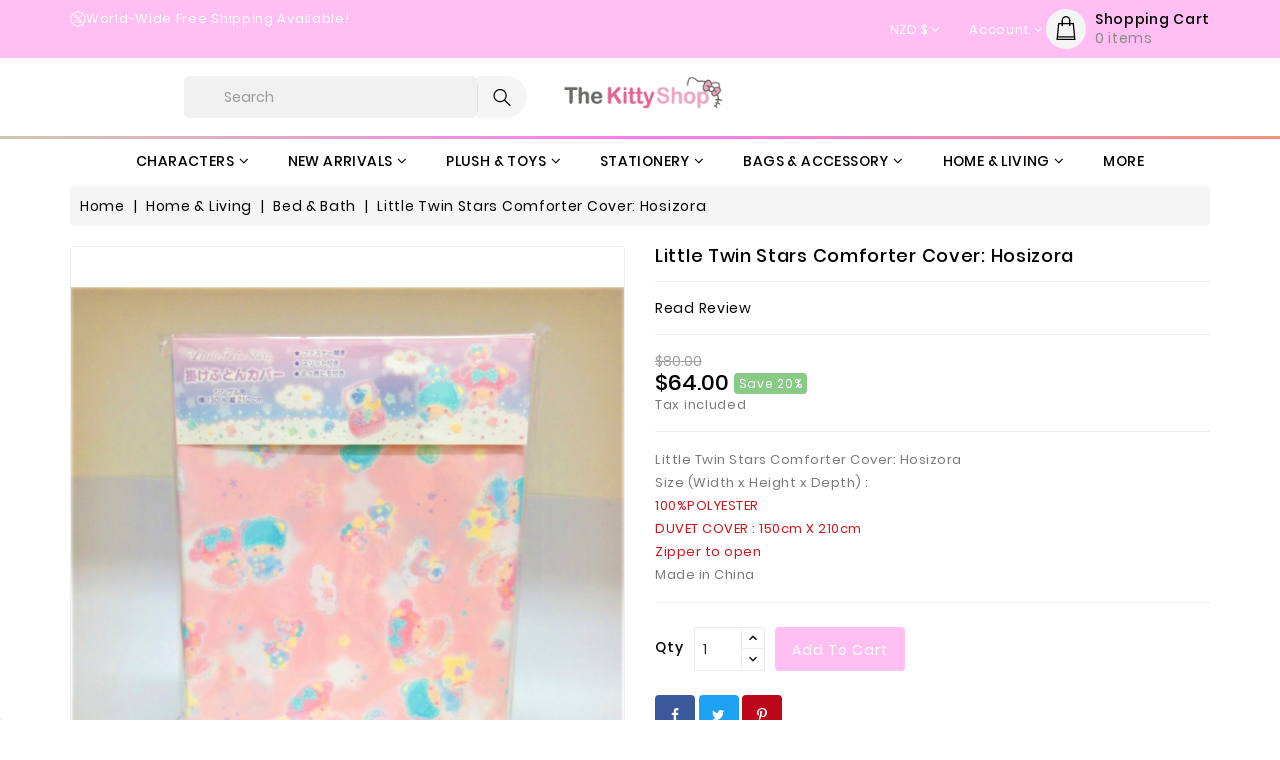

--- FILE ---
content_type: text/html; charset=utf-8
request_url: https://www.kittyshop.co.nz/shop2/bed-bath/5217-little-twin-stars-comforter-cover-hosizora-4901610597323.html
body_size: 40041
content:
<!doctype html>
<html lang="en">

  <head>
    
      
  <meta charset="utf-8">


  <meta http-equiv="x-ua-compatible" content="ie=edge">



  <link rel="canonical" href="https://www.kittyshop.co.nz/shop2/bed-bath/5217-little-twin-stars-comforter-cover-hosizora-4901610597323.html">

  <title>Little Twin Stars Comforter Cover: Hosizora</title>
  <meta name="description" content="Little Twin Stars Comforter Cover: Hosizora Size (Width x Height x Depth) : 100%POLYESTERDUVET COVER : 150cm X 210cmZipper to openMade in China">
  <meta name="keywords" content="">
        <link rel="canonical" href="https://www.kittyshop.co.nz/shop2/bed-bath/5217-little-twin-stars-comforter-cover-hosizora-4901610597323.html">
    
        



  <meta name="viewport" content="width=device-width, initial-scale=1">



  <link rel="icon" type="image/vnd.microsoft.icon" href="https://www.kittyshop.co.nz/shop2/img/favicon.ico?1681122440">
  <link rel="shortcut icon" type="image/x-icon" href="https://www.kittyshop.co.nz/shop2/img/favicon.ico?1681122440">



    <link rel="stylesheet" href="https://www.kittyshop.co.nz/shop2/themes/kittyshop/assets/cache/theme-3d4f8c20.css" type="text/css" media="all">


<!-- Start Custom CSS -->
    <style>.products article .wishlist-button-add {
    position: absolute;
    top: 0.635rem;
    left: 0.635rem;
    z-index: 10;
}</style>
<!-- End Custom CSS -->
<script type="text/javascript">
	var LANG_RTL=0;
	var langIso='en-us';
	var baseUri='https://www.kittyshop.co.nz/shop2/';
	var WB_mainLayout='fullwidth';
	var WB_darklightLayout='lightmode';
 
var WB_mainLayout='fullwidth';
var WB_darklightLayout='lightmode';


 </script>


  

  <script type="text/javascript">
        var blockwishlistController = "https:\/\/www.kittyshop.co.nz\/shop2\/module\/blockwishlist\/action";
        var prestashop = {"cart":{"products":[],"totals":{"total":{"type":"total","label":"Total","amount":0,"value":"$0.00"},"total_including_tax":{"type":"total","label":"Total (tax incl.)","amount":0,"value":"$0.00"},"total_excluding_tax":{"type":"total","label":"Total (tax excl.)","amount":0,"value":"$0.00"}},"subtotals":{"products":{"type":"products","label":"Subtotal","amount":0,"value":"$0.00"},"discounts":null,"shipping":{"type":"shipping","label":"Shipping","amount":0,"value":""},"tax":{"type":"tax","label":"Included taxes","amount":0,"value":"$0.00"}},"products_count":0,"summary_string":"0 items","vouchers":{"allowed":1,"added":[]},"discounts":[],"minimalPurchase":0,"minimalPurchaseRequired":""},"currency":{"id":1,"name":"New Zealand Dollar","iso_code":"NZD","iso_code_num":"554","sign":"$"},"customer":{"lastname":null,"firstname":null,"email":null,"birthday":null,"newsletter":null,"newsletter_date_add":null,"optin":null,"website":null,"company":null,"siret":null,"ape":null,"is_logged":false,"gender":{"type":null,"name":null},"addresses":[]},"language":{"name":"English (English)","iso_code":"en","locale":"en-US","language_code":"en-us","is_rtl":"0","date_format_lite":"m\/d\/Y","date_format_full":"m\/d\/Y H:i:s","id":1},"page":{"title":"","canonical":"https:\/\/www.kittyshop.co.nz\/shop2\/bed-bath\/5217-little-twin-stars-comforter-cover-hosizora-4901610597323.html","meta":{"title":"Little Twin Stars Comforter Cover: Hosizora","description":"Little Twin Stars Comforter Cover: Hosizora Size (Width x Height x Depth) :\u00a0100%POLYESTERDUVET COVER : 150cm X 210cmZipper to openMade in China","keywords":"","robots":"index"},"page_name":"product","body_classes":{"lang-en":true,"lang-rtl":false,"country-NZ":true,"currency-NZD":true,"layout-full-width":true,"page-product":true,"tax-display-enabled":true,"product-id-5217":true,"product-Little Twin Stars Comforter Cover: Hosizora":true,"product-id-category-19":true,"product-id-manufacturer-1":true,"product-id-supplier-0":true,"product-available-for-order":true},"admin_notifications":[]},"shop":{"name":"The Kitty Shop","logo":"https:\/\/www.kittyshop.co.nz\/shop2\/img\/logo-1680838692.jpg","stores_icon":"https:\/\/www.kittyshop.co.nz\/shop2\/img\/logo_stores.png","favicon":"https:\/\/www.kittyshop.co.nz\/shop2\/img\/favicon.ico"},"urls":{"base_url":"https:\/\/www.kittyshop.co.nz\/shop2\/","current_url":"https:\/\/www.kittyshop.co.nz\/shop2\/bed-bath\/5217-little-twin-stars-comforter-cover-hosizora-4901610597323.html","shop_domain_url":"https:\/\/www.kittyshop.co.nz","img_ps_url":"https:\/\/www.kittyshop.co.nz\/shop2\/img\/","img_cat_url":"https:\/\/www.kittyshop.co.nz\/shop2\/img\/c\/","img_lang_url":"https:\/\/www.kittyshop.co.nz\/shop2\/img\/l\/","img_prod_url":"https:\/\/www.kittyshop.co.nz\/shop2\/img\/p\/","img_manu_url":"https:\/\/www.kittyshop.co.nz\/shop2\/img\/m\/","img_sup_url":"https:\/\/www.kittyshop.co.nz\/shop2\/img\/su\/","img_ship_url":"https:\/\/www.kittyshop.co.nz\/shop2\/img\/s\/","img_store_url":"https:\/\/www.kittyshop.co.nz\/shop2\/img\/st\/","img_col_url":"https:\/\/www.kittyshop.co.nz\/shop2\/img\/co\/","img_url":"https:\/\/www.kittyshop.co.nz\/shop2\/themes\/kittyshop\/assets\/img\/","css_url":"https:\/\/www.kittyshop.co.nz\/shop2\/themes\/kittyshop\/assets\/css\/","js_url":"https:\/\/www.kittyshop.co.nz\/shop2\/themes\/kittyshop\/assets\/js\/","pic_url":"https:\/\/www.kittyshop.co.nz\/shop2\/upload\/","pages":{"address":"https:\/\/www.kittyshop.co.nz\/shop2\/address","addresses":"https:\/\/www.kittyshop.co.nz\/shop2\/addresses","authentication":"https:\/\/www.kittyshop.co.nz\/shop2\/login","cart":"https:\/\/www.kittyshop.co.nz\/shop2\/cart","category":"https:\/\/www.kittyshop.co.nz\/shop2\/index.php?controller=category","cms":"https:\/\/www.kittyshop.co.nz\/shop2\/index.php?controller=cms","contact":"https:\/\/www.kittyshop.co.nz\/shop2\/contact-us","discount":"https:\/\/www.kittyshop.co.nz\/shop2\/discount","guest_tracking":"https:\/\/www.kittyshop.co.nz\/shop2\/guest-tracking","history":"https:\/\/www.kittyshop.co.nz\/shop2\/order-history","identity":"https:\/\/www.kittyshop.co.nz\/shop2\/identity","index":"https:\/\/www.kittyshop.co.nz\/shop2\/","my_account":"https:\/\/www.kittyshop.co.nz\/shop2\/my-account","order_confirmation":"https:\/\/www.kittyshop.co.nz\/shop2\/order-confirmation","order_detail":"https:\/\/www.kittyshop.co.nz\/shop2\/index.php?controller=order-detail","order_follow":"https:\/\/www.kittyshop.co.nz\/shop2\/order-follow","order":"https:\/\/www.kittyshop.co.nz\/shop2\/order","order_return":"https:\/\/www.kittyshop.co.nz\/shop2\/index.php?controller=order-return","order_slip":"https:\/\/www.kittyshop.co.nz\/shop2\/credit-slip","pagenotfound":"https:\/\/www.kittyshop.co.nz\/shop2\/page-not-found","password":"https:\/\/www.kittyshop.co.nz\/shop2\/password-recovery","pdf_invoice":"https:\/\/www.kittyshop.co.nz\/shop2\/index.php?controller=pdf-invoice","pdf_order_return":"https:\/\/www.kittyshop.co.nz\/shop2\/index.php?controller=pdf-order-return","pdf_order_slip":"https:\/\/www.kittyshop.co.nz\/shop2\/index.php?controller=pdf-order-slip","prices_drop":"https:\/\/www.kittyshop.co.nz\/shop2\/prices-drop","product":"https:\/\/www.kittyshop.co.nz\/shop2\/index.php?controller=product","search":"https:\/\/www.kittyshop.co.nz\/shop2\/search","sitemap":"https:\/\/www.kittyshop.co.nz\/shop2\/sitemap","stores":"https:\/\/www.kittyshop.co.nz\/shop2\/stores","supplier":"https:\/\/www.kittyshop.co.nz\/shop2\/supplier","register":"https:\/\/www.kittyshop.co.nz\/shop2\/login?create_account=1","order_login":"https:\/\/www.kittyshop.co.nz\/shop2\/order?login=1"},"alternative_langs":[],"theme_assets":"\/shop2\/themes\/kittyshop\/assets\/","actions":{"logout":"https:\/\/www.kittyshop.co.nz\/shop2\/?mylogout="},"no_picture_image":{"bySize":{"small_default":{"url":"https:\/\/www.kittyshop.co.nz\/shop2\/img\/p\/en-default-small_default.jpg","width":92,"height":105},"cart_default":{"url":"https:\/\/www.kittyshop.co.nz\/shop2\/img\/p\/en-default-cart_default.jpg","width":125,"height":125},"home_default":{"url":"https:\/\/www.kittyshop.co.nz\/shop2\/img\/p\/en-default-home_default.jpg","width":282,"height":322},"medium_default":{"url":"https:\/\/www.kittyshop.co.nz\/shop2\/img\/p\/en-default-medium_default.jpg","width":452,"height":452},"large_default":{"url":"https:\/\/www.kittyshop.co.nz\/shop2\/img\/p\/en-default-large_default.jpg","width":700,"height":800}},"small":{"url":"https:\/\/www.kittyshop.co.nz\/shop2\/img\/p\/en-default-small_default.jpg","width":92,"height":105},"medium":{"url":"https:\/\/www.kittyshop.co.nz\/shop2\/img\/p\/en-default-home_default.jpg","width":282,"height":322},"large":{"url":"https:\/\/www.kittyshop.co.nz\/shop2\/img\/p\/en-default-large_default.jpg","width":700,"height":800},"legend":""}},"configuration":{"display_taxes_label":true,"display_prices_tax_incl":true,"is_catalog":false,"show_prices":true,"opt_in":{"partner":false},"quantity_discount":{"type":"discount","label":"Unit discount"},"voucher_enabled":1,"return_enabled":0},"field_required":[],"breadcrumb":{"links":[{"title":"Home","url":"https:\/\/www.kittyshop.co.nz\/shop2\/"},{"title":"Home & Living","url":"https:\/\/www.kittyshop.co.nz\/shop2\/43-home-living"},{"title":"Bed & Bath","url":"https:\/\/www.kittyshop.co.nz\/shop2\/19-bed-bath"},{"title":"Little Twin Stars Comforter Cover: Hosizora","url":"https:\/\/www.kittyshop.co.nz\/shop2\/bed-bath\/5217-little-twin-stars-comforter-cover-hosizora-4901610597323.html"}],"count":4},"link":{"protocol_link":"https:\/\/","protocol_content":"https:\/\/"},"time":1768959810,"static_token":"c9c65b97404be7accf7f4b3e31c53476","token":"51a3983907d651e9b5bf73e62e1b7b68","debug":false};
        var productsAlreadyTagged = [];
        var psemailsubscription_subscription = "https:\/\/www.kittyshop.co.nz\/shop2\/module\/ps_emailsubscription\/subscription";
        var removeFromWishlistUrl = "https:\/\/www.kittyshop.co.nz\/shop2\/module\/blockwishlist\/action?action=deleteProductFromWishlist";
        var search_url = "https:\/\/www.kittyshop.co.nz\/shop2\/search";
        var wishlistAddProductToCartUrl = "https:\/\/www.kittyshop.co.nz\/shop2\/module\/blockwishlist\/action?action=addProductToCart";
        var wishlistUrl = "https:\/\/www.kittyshop.co.nz\/shop2\/module\/blockwishlist\/view";
      </script>
  <!-- Facebook Pixel Code -->
    <!-- End Facebook Pixel ViewContent -->




  
<script async src="https://www.googletagmanager.com/gtag/js?id=G-VBNCC03JPL"></script>
<script>
  window.dataLayer = window.dataLayer || [];
  function gtag(){dataLayer.push(arguments);}
  gtag('js', new Date());
  gtag(
    'config',
    'G-VBNCC03JPL',
    {
      'debug_mode':false
                      }
  );
</script>

    
        <!-- Facebook Pixel Code -->
    <script> 
        !function(f,b,e,v,n,t,s)
            {if(f.fbq)return;n=f.fbq=function(){n.callMethod?
            n.callMethod.apply(n,arguments):n.queue.push(arguments)};
            if(!f._fbq)f._fbq=n;n.push=n;n.loaded=!0;n.version='2.0';
            n.queue=[];t=b.createElement(e);t.async=!0;
            t.src=v;s=b.getElementsByTagName(e)[0];
            s.parentNode.insertBefore(t,s)}(window,document,'script',
            'https://connect.facebook.net/en_US/fbevents.js');
    
        fbq('init', 300579097116655);
        fbq('track', 'PageView');
            fbq('track', 'ViewContent', {
            content_name: prestashop.page.meta.title,
            content_category : "bed-bath",
            content_type: 'product',
            content_ids: [5217],
            value: 64,
            currency: prestashop.currency.iso_code
        });
                
        window.addEventListener('load', function(){
            let init_products_count = prestashop.cart.products_count;
            prestashop.addListener("updateCart", function(e){
                if(e.reason.cart.products_count > init_products_count){
                    const prod = e.reason.cart.products.find(p => p.id == e.reason.idProduct);
                    fbq('track', 'AddToCart', {
                        content_name: prod.name,
                        content_category: prod.category,
                        content_ids: [prod.id],
                        content_type: 'product',
                        contents: [{'id' : prod.id, 'quantity': Number(prod.quantity_wanted), 'attributes' : prod.attributes}],
                        value: prod.price_wt,
                        currency: prestashop.currency.iso_code
                    });
                }
            });
        });
        
                                </script>
        <noscript><img height="1" width="1" style="display:none" src="https://www.facebook.com/tr?id= 300579097116655&ev=PageView&noscript=1"/></noscript>
        <!-- Facebook Pixel Installer PrestaShop free module : https://github.com/Adel010/Facebook-Pixel-Prestashop-Free-Module -->
        <!-- End Facebook Pixel Code -->
<script src="https://cdn.brevo.com/js/sdk-loader.js" async></script>
<script>
    window.Brevo = window.Brevo || [];
    Brevo.push([
        "init",
        {
            client_key: "5824jdkurecaqs78q9cjxv5s",
            email_id: "",
        },
    ]);
</script>






<svg style="display:none">

  <symbol viewBox="0 0 52 52" id="successi">
   <path d="M26,0C11.664,0,0,11.663,0,26s11.664,26,26,26s26-11.663,26-26S40.336,0,26,0z M26,50C12.767,50,2,39.233,2,26
    S12.767,2,26,2s24,10.767,24,24S39.233,50,26,50z"></path>
  <path d="M38.252,15.336l-15.369,17.29l-9.259-7.407c-0.43-0.345-1.061-0.274-1.405,0.156c-0.345,0.432-0.275,1.061,0.156,1.406
    l10,8C22.559,34.928,22.78,35,23,35c0.276,0,0.551-0.114,0.748-0.336l16-18c0.367-0.412,0.33-1.045-0.083-1.411
    C39.251,14.885,38.62,14.922,38.252,15.336z"></path>
  </symbol>

  <symbol viewBox="0 0 224 22" id="headingsvg">
       <path class="cls-1" d="M213.24,9.69a3.843,3.843,0,0,1-4.045.226L194.416,2.926c-1.257-.6-2.51-1.353-3.768-0.526L179.5,9.542a3.6,3.6,0,0,1-4.045.224L160.667,2.778c-1.393-.6-2.927-1.2-4.181-0.377L145.329,9.542a3.6,3.6,0,0,1-4.045.224L126.505,2.778c-1.257-.6-2.792-1.2-4.185-0.377l-12.251,7.77A4,4,0,0,1,107,9.916L92.221,2.926c-1.257-.6-2.51-1.353-3.768-0.526L77.3,9.542a3.6,3.6,0,0,1-4.044.224L58.472,2.778c-1.394-.6-2.927-1.2-4.18-0.377L43.134,9.542a3.6,3.6,0,0,1-4.044.224L24.31,2.778c-1.257-.6-2.792-1.2-4.185-0.377L2,13.9v4.357l9.483-6.085c1.252-.827,3.063-0.152,4.18.376l14.784,6.988a3.77,3.77,0,0,0,3.9-.227L45.645,12.17c1.116-.75,3.068-0.152,4.044.376l14.78,6.988a3.828,3.828,0,0,0,4.044-.227L79.67,12.17c1.253-.827,3.069-0.152,4.181.376l14.785,6.988a3.77,3.77,0,0,0,3.9-.227l11.779-7.364a5.469,5.469,0,0,1,3.54.6l14.785,6.988a3.769,3.769,0,0,0,3.9-.227l11.293-7.136c1.117-.75,3.069-0.152,4.045.376l14.779,6.988a3.829,3.829,0,0,0,4.045-.227l11.157-7.136c1.252-.827,3.069-0.152,4.181.376l14.783,6.988a3.77,3.77,0,0,0,3.9-.227L223,7.886V3.6Z"/>
    </symbol>

  <symbol id="disc" viewBox="0 0 512.003 512.003">
     <path d="M477.958,262.633c-2.06-4.215-2.06-9.049,0-13.263l19.096-39.065c10.632-21.751,2.208-47.676-19.178-59.023l-38.41-20.38
      c-4.144-2.198-6.985-6.11-7.796-10.729l-7.512-42.829c-4.183-23.846-26.241-39.87-50.208-36.479l-43.053,6.09
      c-4.647,0.656-9.242-0.838-12.613-4.099l-31.251-30.232c-17.401-16.834-44.661-16.835-62.061,0L193.72,42.859
      c-3.372,3.262-7.967,4.753-12.613,4.099l-43.053-6.09c-23.975-3.393-46.025,12.633-50.208,36.479l-7.512,42.827
      c-0.811,4.62-3.652,8.531-7.795,10.73l-38.41,20.38c-21.386,11.346-29.81,37.273-19.178,59.024l19.095,39.064
      c2.06,4.215,2.06,9.049,0,13.263l-19.096,39.064c-10.632,21.751-2.208,47.676,19.178,59.023l38.41,20.38
      c4.144,2.198,6.985,6.11,7.796,10.729l7.512,42.829c3.808,21.708,22.422,36.932,43.815,36.93c2.107,0,4.245-0.148,6.394-0.452
      l43.053-6.09c4.643-0.659,9.241,0.838,12.613,4.099l31.251,30.232c8.702,8.418,19.864,12.626,31.03,12.625
      c11.163-0.001,22.332-4.209,31.03-12.625l31.252-30.232c3.372-3.261,7.968-4.751,12.613-4.099l43.053,6.09
      c23.978,3.392,46.025-12.633,50.208-36.479l7.513-42.827c0.811-4.62,3.652-8.531,7.795-10.73l38.41-20.38
      c21.386-11.346,29.81-37.273,19.178-59.024L477.958,262.633z M464.035,334.635l-38.41,20.38
      c-12.246,6.499-20.645,18.057-23.04,31.713l-7.512,42.828c-1.415,8.068-8.874,13.487-16.987,12.342l-43.053-6.09
      c-13.73-1.945-27.316,2.474-37.281,12.113L266.5,478.152c-5.886,5.694-15.109,5.694-20.997,0l-31.251-30.232
      c-8.422-8.147-19.432-12.562-30.926-12.562c-2.106,0-4.229,0.148-6.355,0.449l-43.053,6.09
      c-8.106,1.146-15.571-4.274-16.987-12.342l-7.513-42.829c-2.396-13.656-10.794-25.215-23.041-31.712l-38.41-20.38
      c-7.236-3.839-10.086-12.61-6.489-19.969l19.096-39.065c6.088-12.456,6.088-26.742,0-39.198l-19.096-39.065
      c-3.597-7.359-0.747-16.13,6.489-19.969l38.41-20.38c12.246-6.499,20.645-18.057,23.04-31.713l7.512-42.828
      c1.416-8.068,8.874-13.488,16.987-12.342l43.053,6.09c13.725,1.943,27.316-2.474,37.281-12.113l31.252-30.232
      c5.886-5.694,15.109-5.694,20.997,0l31.251,30.232c9.965,9.64,23.554,14.056,37.281,12.113l43.053-6.09
      c8.107-1.147,15.572,4.274,16.987,12.342l7.512,42.829c2.396,13.656,10.794,25.215,23.041,31.712l38.41,20.38
      c7.236,3.839,10.086,12.61,6.489,19.969l-19.096,39.064c-6.088,12.455-6.088,26.743,0,39.198l19.096,39.064
      C474.121,322.024,471.271,330.796,464.035,334.635z"/>
    <path d="M363.886,148.116c-5.765-5.766-15.115-5.766-20.881,0L148.116,343.006c-5.766,5.766-5.766,15.115,0,20.881
      c2.883,2.883,6.662,4.325,10.44,4.325c3.778,0,7.558-1.441,10.44-4.325l194.889-194.889
      C369.653,163.231,369.653,153.883,363.886,148.116z"/>
    <path d="M196.941,123.116c-29.852,0-54.139,24.287-54.139,54.139s24.287,54.139,54.139,54.139s54.139-24.287,54.139-54.139
      S226.793,123.116,196.941,123.116z M196.941,201.863c-13.569,0-24.608-11.039-24.608-24.609c0-13.569,11.039-24.608,24.608-24.608
      c13.569,0,24.609,11.039,24.609,24.608C221.549,190.824,210.51,201.863,196.941,201.863z"/>
    <path d="M315.061,280.61c-29.852,0-54.139,24.287-54.139,54.139s24.287,54.139,54.139,54.139
      c29.852,0,54.139-24.287,54.139-54.139S344.913,280.61,315.061,280.61z M315.061,359.357c-13.569,0-24.609-11.039-24.609-24.608
      s11.039-24.608,24.609-24.608c13.569,0,24.608,11.039,24.608,24.608S328.63,359.357,315.061,359.357z"/>
  </symbol>

  <symbol viewBox="0 0 473.806 473.806" id="callus">
       <path d="M374.456,293.506c-9.7-10.1-21.4-15.5-33.8-15.5c-12.3,0-24.1,5.3-34.2,15.4l-31.6,31.5c-2.6-1.4-5.2-2.7-7.7-4
      c-3.6-1.8-7-3.5-9.9-5.3c-29.6-18.8-56.5-43.3-82.3-75c-12.5-15.8-20.9-29.1-27-42.6c8.2-7.5,15.8-15.3,23.2-22.8
      c2.8-2.8,5.6-5.7,8.4-8.5c21-21,21-48.2,0-69.2l-27.3-27.3c-3.1-3.1-6.3-6.3-9.3-9.5c-6-6.2-12.3-12.6-18.8-18.6
      c-9.7-9.6-21.3-14.7-33.5-14.7s-24,5.1-34,14.7c-0.1,0.1-0.1,0.1-0.2,0.2l-34,34.3c-12.8,12.8-20.1,28.4-21.7,46.5
      c-2.4,29.2,6.2,56.4,12.8,74.2c16.2,43.7,40.4,84.2,76.5,127.6c43.8,52.3,96.5,93.6,156.7,122.7c23,10.9,53.7,23.8,88,26
      c2.1,0.1,4.3,0.2,6.3,0.2c23.1,0,42.5-8.3,57.7-24.8c0.1-0.2,0.3-0.3,0.4-0.5c5.2-6.3,11.2-12,17.5-18.1c4.3-4.1,8.7-8.4,13-12.9
      c9.9-10.3,15.1-22.3,15.1-34.6c0-12.4-5.3-24.3-15.4-34.3L374.456,293.506z M410.256,398.806
      C410.156,398.806,410.156,398.906,410.256,398.806c-3.9,4.2-7.9,8-12.2,12.2c-6.5,6.2-13.1,12.7-19.3,20
      c-10.1,10.8-22,15.9-37.6,15.9c-1.5,0-3.1,0-4.6-0.1c-29.7-1.9-57.3-13.5-78-23.4c-56.6-27.4-106.3-66.3-147.6-115.6
      c-34.1-41.1-56.9-79.1-72-119.9c-9.3-24.9-12.7-44.3-11.2-62.6c1-11.7,5.5-21.4,13.8-29.7l34.1-34.1c4.9-4.6,10.1-7.1,15.2-7.1
      c6.3,0,11.4,3.8,14.6,7c0.1,0.1,0.2,0.2,0.3,0.3c6.1,5.7,11.9,11.6,18,17.9c3.1,3.2,6.3,6.4,9.5,9.7l27.3,27.3
      c10.6,10.6,10.6,20.4,0,31c-2.9,2.9-5.7,5.8-8.6,8.6c-8.4,8.6-16.4,16.6-25.1,24.4c-0.2,0.2-0.4,0.3-0.5,0.5
      c-8.6,8.6-7,17-5.2,22.7c0.1,0.3,0.2,0.6,0.3,0.9c7.1,17.2,17.1,33.4,32.3,52.7l0.1,0.1c27.6,34,56.7,60.5,88.8,80.8
      c4.1,2.6,8.3,4.7,12.3,6.7c3.6,1.8,7,3.5,9.9,5.3c0.4,0.2,0.8,0.5,1.2,0.7c3.4,1.7,6.6,2.5,9.9,2.5c8.3,0,13.5-5.2,15.2-6.9
      l34.2-34.2c3.4-3.4,8.8-7.5,15.1-7.5c6.2,0,11.3,3.9,14.4,7.3c0.1,0.1,0.1,0.1,0.2,0.2l55.1,55.1
      C420.456,377.706,420.456,388.206,410.256,398.806z"/>
    <path d="M256.056,112.706c26.2,4.4,50,16.8,69,35.8s31.3,42.8,35.8,69c1.1,6.6,6.8,11.2,13.3,11.2c0.8,0,1.5-0.1,2.3-0.2
      c7.4-1.2,12.3-8.2,11.1-15.6c-5.4-31.7-20.4-60.6-43.3-83.5s-51.8-37.9-83.5-43.3c-7.4-1.2-14.3,3.7-15.6,11
      S248.656,111.506,256.056,112.706z"/>
    <path d="M473.256,209.006c-8.9-52.2-33.5-99.7-71.3-137.5s-85.3-62.4-137.5-71.3c-7.3-1.3-14.2,3.7-15.5,11
      c-1.2,7.4,3.7,14.3,11.1,15.6c46.6,7.9,89.1,30,122.9,63.7c33.8,33.8,55.8,76.3,63.7,122.9c1.1,6.6,6.8,11.2,13.3,11.2
      c0.8,0,1.5-0.1,2.3-0.2C469.556,223.306,474.556,216.306,473.256,209.006z"/>
    </symbol>

    <symbol viewBox="0 0 490 490" id="hcom">
       <path d="M215.746,324.797L109.763,98.724l127.557-23.822v288.682c-137.303,6.625-190.134,99.45-192.383,103.566l-12.408,22.659
    h444.023l-17.213-24.174c-2.876-4.024-69.217-94.753-191.419-101.975V69.195l113.894-21.267l-107.56,229.424H490L382.395,47.82
    l93.958-17.534l-5.615-30.095L28.886,82.689l5.615,30.095l71.115-13.281L0,324.797H215.746z M88.939,459.209
    c24.021-26.209,74.909-65.653,163.68-65.653c76.791,0,131.336,39.046,159.61,65.653H88.939z M322.403,246.752l59.731-127.419
    l59.716,127.419H322.403z M48.149,294.197l59.716-127.419l59.731,127.419H48.149z"></path>
    </symbol>

  <symbol id="hwish" viewBox="0 -28 512.001 512">
    <path d="m256 455.515625c-7.289062 0-14.316406-2.640625-19.792969-7.4375-20.683593-18.085937-40.625-35.082031-58.21875-50.074219l-.089843-.078125c-51.582032-43.957031-96.125-81.917969-127.117188-119.3125-34.644531-41.804687-50.78125-81.441406-50.78125-124.742187 0-42.070313 14.425781-80.882813 40.617188-109.292969 26.503906-28.746094 62.871093-44.578125 102.414062-44.578125 29.554688 0 56.621094 9.34375 80.445312 27.769531 12.023438 9.300781 22.921876 20.683594 32.523438 33.960938 9.605469-13.277344 20.5-24.660157 32.527344-33.960938 23.824218-18.425781 50.890625-27.769531 80.445312-27.769531 39.539063 0 75.910156 15.832031 102.414063 44.578125 26.191406 28.410156 40.613281 67.222656 40.613281 109.292969 0 43.300781-16.132812 82.9375-50.777344 124.738281-30.992187 37.398437-75.53125 75.355469-127.105468 119.308594-17.625 15.015625-37.597657 32.039062-58.328126 50.167969-5.472656 4.789062-12.503906 7.429687-19.789062 7.429687zm-112.96875-425.523437c-31.066406 0-59.605469 12.398437-80.367188 34.914062-21.070312 22.855469-32.675781 54.449219-32.675781 88.964844 0 36.417968 13.535157 68.988281 43.882813 105.605468 29.332031 35.394532 72.960937 72.574219 123.476562 115.625l.09375.078126c17.660156 15.050781 37.679688 32.113281 58.515625 50.332031 20.960938-18.253907 41.011719-35.34375 58.707031-50.417969 50.511719-43.050781 94.136719-80.222656 123.46875-115.617188 30.34375-36.617187 43.878907-69.1875 43.878907-105.605468 0-34.515625-11.605469-66.109375-32.675781-88.964844-20.757813-22.515625-49.300782-34.914062-80.363282-34.914062-22.757812 0-43.652344 7.234374-62.101562 21.5-16.441406 12.71875-27.894532 28.796874-34.609375 40.046874-3.453125 5.785157-9.53125 9.238282-16.261719 9.238282s-12.808594-3.453125-16.261719-9.238282c-6.710937-11.25-18.164062-27.328124-34.609375-40.046874-18.449218-14.265626-39.34375-21.5-62.097656-21.5zm0 0"/>
  </symbol>

  <symbol viewBox="-42 0 512 512.001" id="huser">
    <path d="m210.351562 246.632812c33.882813 0 63.21875-12.152343 87.195313-36.128906 23.96875-23.972656 36.125-53.304687 36.125-87.191406 0-33.875-12.152344-63.210938-36.128906-87.191406-23.976563-23.96875-53.3125-36.121094-87.191407-36.121094-33.886718 0-63.21875 12.152344-87.191406 36.125s-36.128906 53.308594-36.128906 87.1875c0 33.886719 12.15625 63.222656 36.128906 87.195312 23.980469 23.96875 53.316406 36.125 87.191406 36.125zm-65.972656-189.292968c18.394532-18.394532 39.972656-27.335938 65.972656-27.335938 25.996094 0 47.578126 8.941406 65.976563 27.335938 18.394531 18.398437 27.339844 39.980468 27.339844 65.972656 0 26-8.945313 47.578125-27.339844 65.976562-18.398437 18.398438-39.980469 27.339844-65.976563 27.339844-25.992187 0-47.570312-8.945312-65.972656-27.339844-18.398437-18.394531-27.34375-39.976562-27.34375-65.976562 0-25.992188 8.945313-47.574219 27.34375-65.972656zm0 0"></path><path d="m426.128906 393.703125c-.691406-9.976563-2.089844-20.859375-4.148437-32.351563-2.078125-11.578124-4.753907-22.523437-7.957031-32.527343-3.3125-10.339844-7.808594-20.550781-13.375-30.335938-5.769532-10.15625-12.550782-19-20.160157-26.277343-7.957031-7.613282-17.699219-13.734376-28.964843-18.199219-11.226563-4.441407-23.667969-6.691407-36.976563-6.691407-5.226563 0-10.28125 2.144532-20.042969 8.5-6.007812 3.917969-13.035156 8.449219-20.878906 13.460938-6.707031 4.273438-15.792969 8.277344-27.015625 11.902344-10.949219 3.542968-22.066406 5.339844-33.042969 5.339844-10.96875 0-22.085937-1.796876-33.042968-5.339844-11.210938-3.621094-20.300782-7.625-26.996094-11.898438-7.769532-4.964844-14.800782-9.496094-20.898438-13.46875-9.753906-6.355468-14.808594-8.5-20.035156-8.5-13.3125 0-25.75 2.253906-36.972656 6.699219-11.257813 4.457031-21.003906 10.578125-28.96875 18.199219-7.609375 7.28125-14.390625 16.121094-20.15625 26.273437-5.558594 9.785157-10.058594 19.992188-13.371094 30.339844-3.199219 10.003906-5.875 20.945313-7.953125 32.523437-2.0625 11.476563-3.457031 22.363282-4.148437 32.363282-.679688 9.777344-1.023438 19.953125-1.023438 30.234375 0 26.726562 8.496094 48.363281 25.25 64.320312 16.546875 15.746094 38.4375 23.730469 65.066406 23.730469h246.53125c26.621094 0 48.511719-7.984375 65.0625-23.730469 16.757813-15.945312 25.253906-37.589843 25.253906-64.324219-.003906-10.316406-.351562-20.492187-1.035156-30.242187zm-44.90625 72.828125c-10.933594 10.40625-25.449218 15.464844-44.378906 15.464844h-246.527344c-18.933594 0-33.449218-5.058594-44.378906-15.460938-10.722656-10.207031-15.933594-24.140625-15.933594-42.585937 0-9.59375.316406-19.066407.949219-28.160157.617187-8.921874 1.878906-18.722656 3.75-29.136718 1.847656-10.285156 4.199219-19.9375 6.996094-28.675782 2.683593-8.378906 6.34375-16.675781 10.882812-24.667968 4.332031-7.617188 9.316407-14.152344 14.816407-19.417969 5.144531-4.925781 11.628906-8.957031 19.269531-11.980469 7.066406-2.796875 15.007812-4.328125 23.628906-4.558594 1.050781.558594 2.921875 1.625 5.953125 3.601563 6.167969 4.019531 13.277344 8.605469 21.136719 13.625 8.859375 5.648437 20.273437 10.75 33.910156 15.152344 13.941406 4.507812 28.160156 6.796875 42.273437 6.796875 14.113282 0 28.335938-2.289063 42.269532-6.792969 13.648437-4.410156 25.058594-9.507813 33.929687-15.164063 8.042969-5.140624 14.953125-9.59375 21.121094-13.617187 3.03125-1.972656 4.902344-3.042969 5.953125-3.601563 8.625.230469 16.566406 1.761719 23.636719 4.558594 7.636719 3.023438 14.121093 7.058594 19.265625 11.980469 5.5 5.261719 10.484375 11.796875 14.816406 19.421875 4.542969 7.988281 8.207031 16.289062 10.886719 24.660156 2.800781 8.75 5.15625 18.398438 7 28.675782 1.867187 10.433593 3.132812 20.238281 3.75 29.144531v.007812c.636719 9.058594.957031 18.527344.960937 28.148438-.003906 18.449219-5.214844 32.378906-15.9375 42.582031zm0 0"></path>
  </symbol>

  <symbol id="hcart" viewBox="0 0 502.714 502.715">
      <path d="M449.958,485.949l-32.375-327.957c-0.682-6.923-6.508-12.195-13.465-12.195h-60.545V92.289
    C343.573,41.394,302.173,0,251.292,0c-50.887,0-92.282,41.395-92.282,92.289v53.509H98.458c-6.956,0-12.776,5.272-13.464,12.195
    L52.433,487.852c-0.377,3.805,0.872,7.586,3.436,10.412c2.563,2.84,6.209,4.451,10.027,4.451h370.792c0.04,0,0.085,0,0.132,0
    c7.473,0,13.529-6.062,13.529-13.527C450.348,488.064,450.216,486.982,449.958,485.949z M186.068,92.289
    c0-35.963,29.259-65.23,65.223-65.23s65.223,29.268,65.223,65.23v53.509H186.068V92.289z M110.718,172.857h48.291v27.376
    c0,7.464,6.059,13.528,13.53,13.528c7.472,0,13.529-6.064,13.529-13.528v-27.376h130.446v27.376
    c0,7.464,6.058,13.528,13.528,13.528c7.472,0,13.529-6.064,13.529-13.528v-27.376h48.286l24.62,249.37H86.098L110.718,172.857z
     M80.825,475.66l2.603-26.373h335.727l2.603,26.373H80.825z"/>
  </symbol>

  <symbol id="hsearch" viewBox="0 0 129 129">
    <path d="M51.6,96.7c11,0,21-3.9,28.8-10.5l35,35c0.8,0.8,1.8,1.2,2.9,1.2s2.1-0.4,2.9-1.2c1.6-1.6,1.6-4.2,0-5.8l-35-35   c6.5-7.8,10.5-17.9,10.5-28.8c0-24.9-20.2-45.1-45.1-45.1C26.8,6.5,6.5,26.8,6.5,51.6C6.5,76.5,26.8,96.7,51.6,96.7z M51.6,14.7   c20.4,0,36.9,16.6,36.9,36.9C88.5,72,72,88.5,51.6,88.5c-20.4,0-36.9-16.6-36.9-36.9C14.7,31.3,31.3,14.7,51.6,14.7z"/>
  </symbol>


<symbol viewBox="0 0 491.1 491.1" id="gift">
     <path transform="translate(0 -540.36)" d="M401.5,863.31c-12,0-23.4,4.7-32,13.2c-8.6,8.6-13.4,19.8-13.4,31.8s4.7,23.2,13.4,31.8
  c8.7,8.5,20,13.2,32,13.2c24.6,0,44.6-20.2,44.6-45S426.1,863.31,401.5,863.31z M401.5,933.31c-13.8,0-25.4-11.4-25.4-25
  s11.6-25,25.4-25c13.6,0,24.6,11.2,24.6,25S415.1,933.31,401.5,933.31z M413.1,713.41c-1.8-1.7-4.2-2.6-6.7-2.6h-51.3
  c-5.5,0-10,4.5-10,10v82c0,5.5,4.5,10,10,10h81.4c5.5,0,10-4.5,10-10v-54.9c0-2.8-1.2-5.5-3.3-7.4L413.1,713.41z M426.5,792.81
  h-61.4v-62.1h37.4l24,21.6V792.81z M157.3,863.31c-12,0-23.4,4.7-32,13.2c-8.6,8.6-13.4,19.8-13.4,31.8s4.7,23.2,13.4,31.8
  c8.7,8.5,20,13.2,32,13.2c24.6,0,44.6-20.2,44.6-45S181.9,863.31,157.3,863.31z M157.3,933.31c-13.8,0-25.4-11.4-25.4-25
  s11.6-25,25.4-25c13.6,0,24.6,11.2,24.6,25S170.9,933.31,157.3,933.31z M90.6,875.61H70.5v-26.6c0-5.5-4.5-10-10-10s-10,4.5-10,10
  v36.6c0,5.5,4.5,10,10,10h30.1c5.5,0,10-4.5,10-10S96.1,875.61,90.6,875.61z M141.3,821.11c0-5.5-4.5-10-10-10H10
  c-5.5,0-10,4.5-10,10s4.5,10,10,10h121.3C136.8,831.11,141.3,826.71,141.3,821.11z M30.3,785.01l121.3,0.7c5.5,0,10-4.4,10.1-9.9
  c0.1-5.6-4.4-10.1-9.9-10.1l-121.3-0.7c-0.1,0-0.1,0-0.1,0c-5.5,0-10,4.4-10,9.9C20.3,780.51,24.8,785.01,30.3,785.01z M50.7,739.61
  H172c5.5,0,10-4.5,10-10s-4.5-10-10-10H50.7c-5.5,0-10,4.5-10,10S45.2,739.61,50.7,739.61z M487.4,726.11L487.4,726.11l-71.6-59.3
  c-1.8-1.5-4-2.3-6.4-2.3h-84.2v-36c0-5.5-4.5-10-10-10H60.5c-5.5,0-10,4.5-10,10v73.2c0,5.5,4.5,10,10,10s10-4.5,10-10v-63.2h234.8
  v237.1h-82c-5.5,0-10,4.5-10,10s4.5,10,10,10h122.1c5.5,0,10-4.5,10-10s-4.5-10-10-10h-20.1v-191.1h80.6l65.2,54l-0.7,136.9H460
  c-5.5,0-10,4.5-10,10s4.5,10,10,10h20.3c5.5,0,10-4.4,10-9.9l0.8-151.6C491,730.91,489.7,728.01,487.4,726.11z"></path>
  </symbol>

 <symbol viewBox="0 0 344.37 344.37" id="pay">
    <path d="M334.485,37.463c-6.753-1.449-13.396,2.853-14.842,9.603l-9.084,42.391C281.637,40.117,228.551,9.155,170.368,9.155
      c-89.603,0-162.5,72.896-162.5,162.5c0,6.903,5.596,12.5,12.5,12.5c6.903,0,12.5-5.597,12.5-12.5
      c0-75.818,61.682-137.5,137.5-137.5c49.429,0,94.515,26.403,118.925,68.443l-41.674-8.931c-6.752-1.447-13.396,2.854-14.841,9.604
      c-1.446,6.75,2.854,13.396,9.604,14.842l71.536,15.33c1.215,0.261,2.449,0.336,3.666,0.234c2.027-0.171,4.003-0.836,5.743-1.962
      c2.784-1.801,4.738-4.634,5.433-7.875l15.331-71.536C345.535,45.555,341.235,38.911,334.485,37.463z"/>
    <path d="M321.907,155.271c-6.899,0.228-12.309,6.006-12.081,12.905c1.212,36.708-11.942,71.689-37.042,98.504
      c-25.099,26.812-59.137,42.248-95.844,43.46c-1.53,0.05-3.052,0.075-4.576,0.075c-47.896-0.002-92.018-24.877-116.936-65.18
      l43.447,11.65c6.668,1.787,13.523-2.168,15.311-8.837c1.788-6.668-2.168-13.522-8.836-15.312l-70.664-18.946
      c-3.202-0.857-6.615-0.409-9.485,1.247c-2.872,1.656-4.967,4.387-5.826,7.589L0.43,293.092
      c-1.788,6.668,2.168,13.522,8.836,15.311c1.085,0.291,2.173,0.431,3.245,0.431c5.518,0,10.569-3.684,12.066-9.267l10.649-39.717
      c29.624,46.647,81.189,75.367,137.132,75.365c1.797,0,3.604-0.029,5.408-0.089c43.381-1.434,83.608-19.674,113.271-51.362
      s45.209-73.031,43.776-116.413C334.586,160.453,328.805,155.026,321.907,155.271z"/>
  </symbol>

<symbol viewBox="0 0 511 511.99978" id="support">
    <path d="m235.792969 347.265625c3.902343-3.910156 3.902343-10.238281 0-14.148437-3.90625-3.898438-10.234375-3.898438-14.144531 0-3.898438 3.910156-3.898438 10.238281 0 14.148437 3.910156 3.898437 10.238281 3.898437 14.144531 0zm0 0"/><path d="m188.449219 109.96875c0 60.636719 49.332031 109.972656 109.96875 109.972656s109.96875-49.335937 109.96875-109.972656-49.332031-109.96875-109.96875-109.96875-109.96875 49.332031-109.96875 109.96875zm199.945312 0c0 49.613281-40.363281 89.976562-89.976562 89.976562s-89.976563-40.363281-89.976563-89.976562c0-49.609375 40.363282-89.972656 89.976563-89.972656s89.976562 40.363281 89.976562 89.972656zm0 0"/><path d="m115.652344 509.042969c3.875 3.90625 10.183594 3.949219 14.109375.082031l48.46875-47.75c8.234375-8.234375 10.738281-20.425781 7.117187-31.023438l10.425782-10.054687c5.613281-5.421875 13.003906-8.410156 20.816406-8.410156h132.902344c23.578124 0 45.863281-9.054688 62.757812-25.496094.695312-.675781-5.277344 6.359375 90.667969-108.3125 14.230469-16.835937 12.101562-42.117187-4.75-56.363281-16.746094-14.113282-41.832031-12.085938-56.101563 4.460937l-58.992187 60.632813c-7.449219-9.167969-18.808594-14.882813-31.082031-14.882813h-111.480469c-15.863281-6.636719-32.695313-9.996093-50.0625-9.996093-48.140625 0-90.175781 22.234374-112.734375 63.921874-9.503906-1.800781-19.527344 1.074219-26.738282 8.285157l-47.558593 47.699219c-3.882813 3.894531-3.890625 10.195312-.015625 14.101562zm74.792968-227.121094c15.3125 0 30.117188 3.082031 44.011719 9.160156 1.265625.554688 2.628907.839844 4.007813.839844h113.527344c10.839843 0 19.996093 8.839844 19.996093 19.992187 0 11.027344-8.96875 19.996094-19.996093 19.996094h-81.566407c-5.519531 0-9.996093 4.476563-9.996093 9.996094 0 5.523438 4.476562 9.996094 9.996093 9.996094h81.566407c22.050781 0 39.988281-17.9375 39.988281-39.988282 0-1.757812-.125-3.5-.351563-5.226562 57.066406-58.660156 65.113282-66.902344 65.457032-67.3125 7.125-8.410156 19.773437-9.476562 28.1875-2.382812 8.421874 7.121093 9.488281 19.761718 2.34375 28.21875l-89.667969 107.195312c-13.09375 12.570312-30.285157 19.488281-48.457031 19.488281h-132.902344c-13.023438 0-25.351563 4.980469-34.703125 14.015625l-8.496094 8.199219-78.320313-78.316406c18.304688-34.339844 52.652344-53.871094 95.375-53.871094zm-125.320312 66.34375c3.296875-3.296875 8.359375-3.890625 12.378906-1.40625 1.730469 1.054687-3.238281-3.46875 86.589844 86.234375 3.996094 3.996094 3.78125 10.363281.054688 14.089844l-41.320313 40.707031-98.230469-98.980469zm0 0"/><path d="m286.421875 49.988281v11.714844c-11.636719 4.125-19.996094 15.238281-19.996094 28.273437 0 16.535157 13.453125 29.992188 29.992188 29.992188 5.511719 0 9.996093 4.484375 9.996093 9.996094 0 5.511718-4.484374 9.996094-9.996093 9.996094-4.269531 0-8.882813-2.683594-12.980469-7.5625-3.554688-4.226563-9.859375-4.769532-14.085938-1.21875-4.226562 3.554687-4.773437 9.859374-1.21875 14.085937 5.34375 6.355469 11.628907 10.785156 18.289063 13.019531v11.667969c0 5.523437 4.476563 9.996094 9.996094 9.996094s9.996093-4.472657 9.996093-9.996094v-11.714844c11.636719-4.128906 19.996094-15.242187 19.996094-28.273437 0-16.539063-13.453125-29.992188-29.992187-29.992188-5.511719 0-9.996094-4.484375-9.996094-9.996094 0-5.511718 4.484375-10 9.996094-10 3.542969 0 7.28125 1.808594 10.8125 5.226563 3.96875 3.839844 10.296875 3.734375 14.136719-.230469 3.839843-3.96875 3.734374-10.296875-.230469-14.136718-5.074219-4.910157-10.152344-7.6875-14.722657-9.203126v-11.644531c0-5.523437-4.476562-10-9.996093-10s-9.996094 4.476563-9.996094 10zm0 0"/>
  </symbol>

  <symbol viewBox="0 0 512.00003 512.00003" id="ship">
    <path d="m256 0c-107.941406 0-195.765625 87.824219-195.765625 195.765625v180.703125c0 24.914062 20.265625 45.179688 45.175781 45.179688 24.914063 0 45.179688-20.265626 45.179688-45.179688v-150.585938c0-24.910156-20.265625-45.175781-45.179688-45.175781-5.070312 0-9.867187 1.027344-14.425781 2.574219 6.425781-85.511719 77.902344-153.164062 165.015625-153.164062 87.066406 0 158.523438 67.589843 165.007812 153.042968-4.53125-1.550781-9.355468-2.453125-14.417968-2.453125-24.914063 0-45.179688 20.265625-45.179688 45.175781v150.585938c0 24.914062 20.265625 45.179688 45.179688 45.179688 5.304687 0 10.324218-1.085938 15.058594-2.773438v17.832031c0 8.308594-6.765626 15.058594-15.058594 15.058594h-108.1875c-6.238282-17.492187-22.796875-30.117187-42.402344-30.117187-24.910156 0-45.175781 20.265624-45.175781 45.175781 0 24.910156 20.265625 45.175781 45.175781 45.175781 19.605469 0 36.164062-12.628906 42.402344-30.117188h108.1875c24.910156 0 45.175781-20.265624 45.175781-45.175781 0-90.578125 0-150.265625 0-240.941406 0-107.941406-87.824219-195.765625-195.765625-195.765625zm0 0"/><path d="m481.882812 213.597656v175.15625c17.488282-6.234375 30.117188-22.792968 30.117188-42.402344v-90.351562c0-19.605469-12.628906-36.164062-30.117188-42.402344zm0 0"/><path d="m0 256v90.351562c0 19.609376 12.628906 36.167969 30.117188 42.402344v-175.15625c-17.488282 6.238282-30.117188 22.796875-30.117188 42.402344zm0 0"/>
  </symbol>

    <symbol viewBox="0 0 129 129" id="heart">
       <path d="m121.6,40.1c-3.3-16.6-15.1-27.3-30.3-27.3-8.5,0-17.7,3.5-26.7,10.1-9.1-6.8-18.3-10.3-26.9-10.3-15.2,0-27.1,10.8-30.3,27.6-4.8,24.9 10.6,58 55.7,76 0.5,0.2 1,0.3 1.5,0.3 0.5,0 1-0.1 1.5-0.3 45-18.4 60.3-51.4 55.5-76.1zm-57,67.9c-39.6-16.4-53.3-45-49.2-66.3 2.4-12.7 11.2-21 22.3-21 7.5,0 15.9,3.6 24.3,10.5 1.5,1.2 3.6,1.2 5.1,0 8.4-6.7 16.7-10.2 24.2-10.2 11.1,0 19.8,8.1 22.3,20.7 4.1,21.1-9.5,49.6-49,66.3z"></path>
    </symbol>

    <symbol id="bquick" viewBox="0 0 459.529 459.529">
      <path d="M448.947,218.475c-0.922-1.168-23.055-28.933-61-56.81c-50.705-37.253-105.877-56.944-159.551-56.944
      c-53.672,0-108.844,19.691-159.551,56.944c-37.944,27.876-60.077,55.642-61,56.81L0,228.397l7.846,9.923
      c0.923,1.168,23.056,28.934,61,56.811c50.707,37.252,105.879,56.943,159.551,56.943c53.673,0,108.845-19.691,159.55-56.943
      c37.945-27.877,60.078-55.643,61-56.811l7.848-9.923L448.947,218.475z M228.396,315.039c-47.774,0-86.642-38.867-86.642-86.642
      c0-7.485,0.954-14.751,2.747-21.684l-19.781-3.329c-1.938,8.025-2.966,16.401-2.966,25.013c0,30.86,13.182,58.696,34.204,78.187
      c-27.061-9.996-50.072-24.023-67.439-36.709c-21.516-15.715-37.641-31.609-46.834-41.478c9.197-9.872,25.32-25.764,46.834-41.478
      c17.367-12.686,40.379-26.713,67.439-36.71l13.27,14.958c15.498-14.512,36.312-23.412,59.168-23.412
      c47.774,0,86.641,38.867,86.641,86.642C315.037,276.172,276.17,315.039,228.396,315.039z M368.273,269.875
      c-17.369,12.686-40.379,26.713-67.439,36.709c21.021-19.49,34.203-47.326,34.203-78.188s-13.182-58.697-34.203-78.188
      c27.061,9.997,50.07,24.024,67.439,36.71c21.516,15.715,37.641,31.609,46.834,41.477
      C405.91,238.269,389.787,254.162,368.273,269.875z"></path>
    <path d="M173.261,211.555c-1.626,5.329-2.507,10.982-2.507,16.843c0,31.834,25.807,57.642,57.642,57.642
      c31.834,0,57.641-25.807,57.641-57.642s-25.807-57.642-57.641-57.642c-15.506,0-29.571,6.134-39.932,16.094l28.432,32.048
      L173.261,211.555z"></path>
    </symbol>

  <symbol viewBox="0 0 512 512" id="compare">
       <polygon points="410.623,147.768 410.623,477.763 375.126,477.763 375.126,197.767 273.749,197.767 273.749,477.763 
      238.252,477.763 238.252,247.767 136.874,247.767 136.874,477.763 101.378,477.763 101.378,297.766 0,297.766 0,507.763 
      15,507.763 512,507.763 512,147.768"/>
    <polygon points="441.918,4.237 426.128,29.745 458.256,49.632 0.894,215.466 11.121,243.67 467.676,78.128 453.902,113.215 
      481.826,124.176 511.904,47.559"/>
    </symbol>

    <symbol id="pcart" viewBox="0 0 446.853 446.853">
    <path d="M444.274,93.36c-2.558-3.666-6.674-5.932-11.145-6.123L155.942,75.289c-7.953-0.348-14.599,5.792-14.939,13.708
    c-0.338,7.913,5.792,14.599,13.707,14.939l258.421,11.14L362.32,273.61H136.205L95.354,51.179
    c-0.898-4.875-4.245-8.942-8.861-10.753L19.586,14.141c-7.374-2.887-15.695,0.735-18.591,8.1c-2.891,7.369,0.73,15.695,8.1,18.591
    l59.491,23.371l41.572,226.335c1.253,6.804,7.183,11.746,14.104,11.746h6.896l-15.747,43.74c-1.318,3.664-0.775,7.733,1.468,10.916
    c2.24,3.184,5.883,5.078,9.772,5.078h11.045c-6.844,7.617-11.045,17.646-11.045,28.675c0,23.718,19.299,43.012,43.012,43.012
    s43.012-19.294,43.012-43.012c0-11.028-4.201-21.058-11.044-28.675h93.777c-6.847,7.617-11.047,17.646-11.047,28.675
    c0,23.718,19.294,43.012,43.012,43.012c23.719,0,43.012-19.294,43.012-43.012c0-11.028-4.2-21.058-11.042-28.675h13.432
    c6.6,0,11.948-5.349,11.948-11.947c0-6.6-5.349-11.948-11.948-11.948H143.651l12.902-35.843h216.221
    c6.235,0,11.752-4.028,13.651-9.96l59.739-186.387C447.536,101.679,446.832,97.028,444.274,93.36z M169.664,409.814
    c-10.543,0-19.117-8.573-19.117-19.116s8.574-19.117,19.117-19.117s19.116,8.574,19.116,19.117S180.207,409.814,169.664,409.814z
     M327.373,409.814c-10.543,0-19.116-8.573-19.116-19.116s8.573-19.117,19.116-19.117s19.116,8.574,19.116,19.117
    S337.916,409.814,327.373,409.814z"></path>
  </symbol>

  <symbol id="quote" viewBox="0 0 75.999 75.999">
      <path d="M14.579,5C6.527,5,0,11.716,0,20c0,8.285,6.527,15,14.579,15C29.157,35,19.438,64,0,64v7
      C34.69,71,48.286,5,14.579,5z M56.579,5C48.527,5,42,11.716,42,20c0,8.285,6.527,15,14.579,15C71.157,35,61.438,64,42,64v7
      C76.69,71,90.286,5,56.579,5z"></path>
</symbol>


  <symbol id="add" viewBox="0 0 512 512">   
      <path d="M506.555,208.064L263.859,30.367c-4.68-3.426-11.038-3.426-15.716,0L5.445,208.064
      c-5.928,4.341-7.216,12.665-2.875,18.593s12.666,7.214,18.593,2.875L256,57.588l234.837,171.943c2.368,1.735,5.12,2.57,7.848,2.57
      c4.096,0,8.138-1.885,10.744-5.445C513.771,220.729,512.483,212.405,506.555,208.064z"></path>
      <path d="M442.246,232.543c-7.346,0-13.303,5.956-13.303,13.303v211.749H322.521V342.009c0-36.68-29.842-66.52-66.52-66.52
        s-66.52,29.842-66.52,66.52v115.587H83.058V245.847c0-7.347-5.957-13.303-13.303-13.303s-13.303,5.956-13.303,13.303v225.053
        c0,7.347,5.957,13.303,13.303,13.303h133.029c6.996,0,12.721-5.405,13.251-12.267c0.032-0.311,0.052-0.651,0.052-1.036v-128.89
        c0-22.009,17.905-39.914,39.914-39.914s39.914,17.906,39.914,39.914v128.89c0,0.383,0.02,0.717,0.052,1.024
        c0.524,6.867,6.251,12.279,13.251,12.279h133.029c7.347,0,13.303-5.956,13.303-13.303V245.847
        C455.549,238.499,449.593,232.543,442.246,232.543z"></path>
    </symbol>

    <symbol id="phone" viewBox="0 0 211.621 211.621">   
      <path d="M180.948,27.722C163.07,9.844,139.299-0.001,114.017,0c-4.143,0-7.5,3.358-7.5,7.5c0,4.142,3.358,7.5,7.5,7.5
        c21.276-0.001,41.279,8.284,56.324,23.329c15.046,15.045,23.331,35.049,23.33,56.326c0,4.142,3.357,7.5,7.5,7.5
        c4.142,0,7.5-3.358,7.5-7.499C208.672,69.371,198.827,45.6,180.948,27.722z"></path>
      <path d="M150.096,94.656c0,4.142,3.358,7.5,7.501,7.499c4.142,0,7.499-3.358,7.499-7.5c-0.002-28.16-22.916-51.073-51.078-51.077
        c-0.001,0,0,0-0.001,0c-4.142,0-7.499,3.357-7.5,7.499c0,4.142,3.357,7.5,7.499,7.501
        C133.909,58.581,150.094,74.765,150.096,94.656z"></path>
      <path d="M133.5,132.896c-11.432-0.592-17.256,7.91-20.049,11.994c-2.339,3.419-1.463,8.086,1.956,10.425
        c3.419,2.339,8.086,1.463,10.425-1.956c3.3-4.825,4.795-5.584,6.823-5.488c6.491,0.763,32.056,19.497,34.616,25.355
        c0.642,1.725,0.618,3.416-0.071,5.473c-2.684,7.966-7.127,13.564-12.851,16.188c-5.438,2.493-12.105,2.267-19.276-0.651
        c-26.777-10.914-50.171-26.145-69.531-45.271c-0.008-0.008-0.016-0.015-0.023-0.023c-19.086-19.341-34.289-42.705-45.185-69.441
        c-2.919-7.177-3.145-13.845-0.652-19.282c2.624-5.724,8.222-10.167,16.181-12.848c2.064-0.692,3.752-0.714,5.461-0.078
        c5.879,2.569,24.612,28.133,25.368,34.551c0.108,2.104-0.657,3.598-5.478,6.892c-3.42,2.336-4.299,7.003-1.962,10.423
        c2.336,3.42,7.002,4.298,10.423,1.962c4.086-2.79,12.586-8.598,11.996-20.069C81.021,69.07,57.713,37.339,46.576,33.244
        c-4.953-1.846-10.163-1.878-15.491-0.09C19.097,37.191,10.439,44.389,6.047,53.969c-4.26,9.294-4.125,20.077,0.395,31.189
        c11.661,28.612,27.976,53.647,48.491,74.412c0.05,0.051,0.101,0.101,0.153,0.15c20.75,20.477,45.756,36.762,74.33,48.409
        c5.722,2.327,11.357,3.492,16.746,3.492c5.074,0,9.932-1.032,14.438-3.098c9.581-4.391,16.778-13.048,20.818-25.044
        c1.784-5.318,1.755-10.526-0.077-15.456C177.232,156.856,145.501,133.548,133.5,132.896z"></path>
    </symbol>

    <symbol id="fax" viewBox="0 0 512 512">   
      <rect x="125.585" y="188.377" width="144.906" height="19.321"></rect>
      <rect x="125.585" y="256" width="193.208" height="19.321"></rect>
      <rect x="125.585" y="323.623" width="193.208" height="19.321"></rect>
      <path d="M464.887,33.811H49.528C22.882,33.811,0,54.297,0,80.958v173.783c0,26.66,21.67,48.354,48.302,48.354
        c10.915,0,21.736-3.774,28.981-9.899v174.125c0,5.335,5.533,10.868,10.868,10.868h338.113c5.335,0,8.453-5.533,8.453-10.868
        V293.196c9.66,6.125,18.066,9.899,28.981,9.899c26.632,0,48.302-21.693,48.302-48.354V80.958
        C512,54.297,491.533,33.811,464.887,33.811z M415.396,254.83v204.038H96.604V254.83v-96.641c0-5.326,5.571-8.453,10.939-8.453
        h299.33c5.368,0,8.524,3.127,8.524,8.453V254.83z M492.679,254.741c0,16.009-13,29.033-28.981,29.033
        s-28.981-12.986-28.981-28.943v-96.641v-8.453h19.321v-19.321h-47.165h-299.33h-49.58v19.321h19.321v8.453v96.641
        c0,15.958-13,28.943-28.981,28.943c-15.981,0-28.981-13.024-28.981-29.033V80.958c0-16.009,14.217-27.826,30.208-27.826h415.359
        c15.991,0,27.792,11.816,27.792,27.826V254.741z"></path>
    </symbol>

    <symbol id="mail" viewBox="0 0 512.001 512.001">   
      <path d="M511.646,126.634c-0.021-14.449-11.782-26.189-26.227-26.189c-0.012,0-0.024,0-0.034,0L26.19,101.076
      c-7.005,0.009-13.588,2.746-18.535,7.706C2.709,113.743-0.009,120.334,0,127.337l0.355,258.029
      c0.009,7.005,2.746,13.588,7.706,18.535c4.951,4.938,11.526,7.655,18.519,7.655c0.012,0,0.025,0,0.035,0l459.194-0.631
      c14.458-0.02,26.207-11.799,26.19-26.261L511.646,126.634z M456.611,126.71L256.02,266.154L55.04,127.262L456.611,126.71z
       M340.846,292.471l118.971,92.265l-407.972,0.56l119.696-92.825c5.722-4.439,6.764-12.675,2.326-18.399
      c-4.439-5.722-12.675-6.764-18.399-2.326L26.561,371.715l-0.32-232.475l222.344,153.657c2.244,1.551,4.849,2.325,7.455,2.325
      c2.617,0,5.236-0.783,7.485-2.346l221.912-154.264l0.336,233.066l-128.856-99.931c-5.719-4.437-13.959-3.396-18.397,2.326
      C334.081,279.795,335.122,288.033,340.846,292.471z"></path>
    </symbol>


    <symbol viewBox="0 0 95.494 95.494" id="clist">
      <circle cx="10.906" cy="17.294" r="10.906"></circle>
      <circle cx="10.906" cy="47.294" r="10.906"></circle>
      <circle cx="10.906" cy="78.2" r="10.906"></circle>
      <path d="M34.258,24.43h59.236c0.529,0,1.039-0.211,1.414-0.586s0.586-0.884,0.586-1.414l-0.002-10.271c0-1.104-0.896-2-2-2
        H34.258c-1.104,0-2,0.896-2,2V22.43C32.258,23.534,33.153,24.43,34.258,24.43z"></path>
      <path d="M93.492,40.158H34.258c-1.104,0-2,0.896-2,2v10.271c0,1.104,0.896,2,2,2h59.236c0.529,0,1.039-0.211,1.414-0.586
        s0.586-0.885,0.586-1.414l-0.002-10.271C95.492,41.054,94.598,40.158,93.492,40.158z"></path>
      <path d="M93.492,71.064H34.258c-1.104,0-2,0.896-2,2v10.271c0,1.104,0.896,2,2,2h59.236c0.529,0,1.039-0.211,1.414-0.586
        s0.586-0.885,0.586-1.414l-0.002-10.271C95.492,71.96,94.598,71.064,93.492,71.064z"></path>
  </symbol>

  <symbol viewBox="0 0 341.333 341.333" id="cgrid">
      <rect x="128" y="128" width="85.333" height="85.333"></rect>
      <rect x="0" y="0" width="85.333" height="85.333"></rect>
      <rect x="128" y="256" width="85.333" height="85.333"></rect>
      <rect x="0" y="128" width="85.333" height="85.333"></rect>
      <rect x="0" y="256" width="85.333" height="85.333"></rect>
      <rect x="256" y="0" width="85.333" height="85.333"></rect>
      <rect x="128" y="0" width="85.333" height="85.333"></rect>
      <rect x="256" y="128" width="85.333" height="85.333"></rect>
      <rect x="256" y="256" width="85.333" height="85.333"></rect>
  </symbol>
  
    <symbol viewBox="-31 0 511 512" id="hemail">
      <path d="m440.503906 512h-432c-4.421875 0-8-3.574219-8-8v-256c0-4.425781 3.578125-8 8-8 4.425782 0 8 3.574219 8 8v248h416v-248c0-4.425781 3.578125-8 8-8 4.425782 0 8 3.574219 8 8v256c0 4.425781-3.574218 8-8 8zm0 0"/><path d="m224.496094 400c-1.519532 0-3.0625-.441406-4.429688-1.34375l-216-144c-3.683594-2.457031-4.671875-7.417969-2.21875-11.097656 2.441406-3.679688 7.410156-4.671875 11.097656-2.214844l216 144c3.679688 2.457031 4.671876 7.417969 2.214844 11.097656-1.535156 2.3125-4.078125 3.558594-6.664062 3.558594zm0 0"/><path d="m224.511719 400c-2.582031 0-5.128907-1.246094-6.664063-3.558594-2.453125-3.679687-1.464844-8.640625 2.21875-11.097656l216-144c3.679688-2.457031 8.636719-1.464844 11.09375 2.214844 2.457032 3.679687 1.464844 8.640625-2.214844 11.097656l-216 144c-1.367187.902344-2.914062 1.34375-4.433593 1.34375zm0 0"/><path d="m440.496094 512c-1.519532 0-3.0625-.441406-4.429688-1.34375l-192.011718-128.007812c-3.679688-2.457032-4.671876-7.417969-2.214844-11.097657 2.441406-3.671875 7.402344-4.664062 11.097656-2.214843l192.007812 128.007812c3.679688 2.457031 4.671876 7.417969 2.214844 11.097656-1.535156 2.3125-4.078125 3.558594-6.664062 3.558594zm0 0"/><path d="m8.511719 512c-2.582031 0-5.128907-1.246094-6.664063-3.558594-2.453125-3.679687-1.464844-8.640625 2.21875-11.097656l192-128c3.679688-2.457031 8.644532-1.464844 11.09375 2.214844 2.457032 3.679687 1.464844 8.640625-2.214844 11.097656l-192 128c-1.367187.902344-2.914062 1.34375-4.433593 1.34375zm0 0"/><path d="m440.496094 256c-1.519532 0-3.0625-.441406-4.429688-1.34375l-64-42.664062c-3.683594-2.457032-4.671875-7.417969-2.21875-11.097657 2.449219-3.671875 7.410156-4.671875 11.097656-2.214843l64 42.664062c3.679688 2.457031 4.671876 7.417969 2.214844 11.097656-1.535156 2.3125-4.078125 3.558594-6.664062 3.558594zm0 0"/><path d="m8.511719 256c-2.582031 0-5.128907-1.246094-6.664063-3.558594-2.453125-3.679687-1.464844-8.640625 2.21875-11.097656l64-42.664062c3.679688-2.457032 8.644532-1.457032 11.09375 2.214843 2.457032 3.679688 1.464844 8.640625-2.214844 11.097657l-64 42.664062c-1.367187.902344-2.914062 1.34375-4.433593 1.34375zm0 0"/><path d="m72.503906 298.664062c-4.421875 0-8-3.574218-8-8v-282.664062c0-4.425781 3.578125-8 8-8 4.425782 0 8 3.574219 8 8v282.664062c0 4.425782-3.574218 8-8 8zm0 0"/><path d="m376.503906 298.664062c-4.421875 0-8-3.574218-8-8v-282.664062c0-4.425781 3.578125-8 8-8 4.425782 0 8 3.574219 8 8v282.664062c0 4.425782-3.574218 8-8 8zm0 0"/><path d="m376.503906 16h-304c-4.421875 0-8-3.574219-8-8s3.578125-8 8-8h304c4.425782 0 8 3.574219 8 8s-3.574218 8-8 8zm0 0"/><path d="m208.496094 216c-1.671875 0-3.351563-.519531-4.792969-1.601562-3.535156-2.644532-4.253906-7.664063-1.597656-11.191407l48-64c2.65625-3.542969 7.671875-4.246093 11.191406-1.597656 3.535156 2.648437 4.253906 7.664063 1.601563 11.191406l-48 64c-1.5625 2.09375-3.960938 3.199219-6.402344 3.199219zm0 0"/><path d="m304.511719 216c-2.4375 0-4.832031-1.105469-6.40625-3.199219l-48-64c-2.65625-3.527343-1.9375-8.542969 1.597656-11.191406 3.53125-2.65625 8.546875-1.945313 11.195313 1.597656l48 64c2.652343 3.527344 1.933593 8.546875-1.601563 11.191407-1.433594 1.082031-3.113281 1.601562-4.785156 1.601562zm0 0"/><path d="m160.496094 216c-1.75 0-3.511719-.566406-4.992188-1.753906-3.449218-2.765625-4.007812-7.796875-1.246094-11.246094l32-40c2.765626-3.425781 7.796876-4.007812 11.246094-1.246094 3.449219 2.765625 4.007813 7.796875 1.25 11.246094l-32 40c-1.585937 1.96875-3.90625 3-6.257812 3zm0 0"/><path d="m216.25 205.671875c-2.351562 0-4.671875-1.03125-6.257812-3l-23.734376-29.671875c-2.761718-3.457031-2.191406-8.488281 1.246094-11.246094 3.464844-2.769531 8.488282-2.179687 11.25 1.246094l23.734375 29.671875c2.761719 3.457031 2.191407 8.488281-1.246093 11.25-1.480469 1.183594-3.242188 1.75-4.992188 1.75zm0 0"/><path d="m320.503906 216h-192c-4.421875 0-8-3.574219-8-8v-144c0-4.425781 3.578125-8 8-8h192c4.425782 0 8 3.574219 8 8v144c0 4.425781-3.574218 8-8 8zm-184-16h176v-128h-176zm0 0"/><path d="m320.503906 256h-192c-4.421875 0-8-3.574219-8-8s3.578125-8 8-8h192c4.425782 0 8 3.574219 8 8s-3.574218 8-8 8zm0 0"/><path d="m320.503906 288h-192c-4.421875 0-8-3.574219-8-8s3.578125-8 8-8h192c4.425782 0 8 3.574219 8 8s-3.574218 8-8 8zm0 0"/><path d="m280.503906 320h-112c-4.421875 0-8-3.574219-8-8s3.578125-8 8-8h112c4.425782 0 8 3.574219 8 8s-3.574218 8-8 8zm0 0"/><path d="m172.503906 128c-11.03125 0-20-8.96875-20-20s8.96875-20 20-20 20 8.96875 20 20-8.96875 20-20 20zm0-24c-2.199218 0-4 1.800781-4 4s1.800782 4 4 4c2.199219 0 4-1.800781 4-4s-1.800781-4-4-4zm0 0"/>
    </symbol>

</svg>    
  <meta property="og:type" content="product">
  <meta property="og:url" content="https://www.kittyshop.co.nz/shop2/bed-bath/5217-little-twin-stars-comforter-cover-hosizora-4901610597323.html">
  <meta property="og:title" content="Little Twin Stars Comforter Cover: Hosizora">
  <meta property="og:site_name" content="The Kitty Shop">
  <meta property="og:description" content="Little Twin Stars Comforter Cover: Hosizora Size (Width x Height x Depth) : 100%POLYESTERDUVET COVER : 150cm X 210cmZipper to openMade in China">
  <meta property="og:image" content="https://www.kittyshop.co.nz/shop2/13532-large_default/little-twin-stars-comforter-cover-hosizora.jpg">
  <meta property="product:pretax_price:amount" content="55.652174">
  <meta property="product:pretax_price:currency" content="NZD">
  <meta property="product:price:amount" content="64">
  <meta property="product:price:currency" content="NZD">
  
  </head>
  
<body id="product" class="lang-en country-nz currency-nzd layout-full-width page-product tax-display-enabled product-id-5217 product-little-twin-stars-comforter-cover-hosizora product-id-category-19 product-id-manufacturer-1 product-id-supplier-0 product-available-for-order fullwidth lightmode 0">

    
      
    

    <main>
      
              

      <header id="header">
        
          

<nav class="header-nav hidden-sm-down">
    <div class="container">
      <div class="row">
          <div class="col-sm-7 col-xs-12 nleft">        <p><svg width="16px" height="16px"><use xlink:href="#disc"></use></svg>World-wide free shipping available!</p>
    </div>
          <div class="col-sm-5 col-xs-12 text-xs-right"><div id="_desktop_currency_selector" class="d-inline-block hidden-sm-down">
  <div class="currency-selector dropdown js-dropdown">
    <button data-target="#" data-toggle="dropdown" class="hidden-sm-down btn-unstyle" aria-haspopup="true" aria-expanded="false" aria-label="Currency dropdown">
      <span class="expand-more _gray-darker">NZD $</span>
      <i class="fa fa-angle-down"></i>
    </button>
    <ul class="dropdown-menu hidden-sm-down dropdown-menu-right" aria-labelledby="currency-selector-label">
              <li >
          <a title="Australian Dollar" rel="nofollow" href="https://www.kittyshop.co.nz/shop2/bed-bath/5217-little-twin-stars-comforter-cover-hosizora-4901610597323.html?SubmitCurrency=1&amp;id_currency=3" class="dropdown-item">AUD AU$</a>
        </li>
              <li >
          <a title="Euro" rel="nofollow" href="https://www.kittyshop.co.nz/shop2/bed-bath/5217-little-twin-stars-comforter-cover-hosizora-4901610597323.html?SubmitCurrency=1&amp;id_currency=4" class="dropdown-item">EUR €</a>
        </li>
              <li >
          <a title="British Pound" rel="nofollow" href="https://www.kittyshop.co.nz/shop2/bed-bath/5217-little-twin-stars-comforter-cover-hosizora-4901610597323.html?SubmitCurrency=1&amp;id_currency=8" class="dropdown-item">GBP £</a>
        </li>
              <li  class="current" >
          <a title="New Zealand Dollar" rel="nofollow" href="https://www.kittyshop.co.nz/shop2/bed-bath/5217-little-twin-stars-comforter-cover-hosizora-4901610597323.html?SubmitCurrency=1&amp;id_currency=1" class="dropdown-item">NZD $</a>
        </li>
              <li >
          <a title="US Dollar" rel="nofollow" href="https://www.kittyshop.co.nz/shop2/bed-bath/5217-little-twin-stars-comforter-cover-hosizora-4901610597323.html?SubmitCurrency=1&amp;id_currency=2" class="dropdown-item">USD US$</a>
        </li>
          </ul>
    <select class="link hidden-md-up" aria-labelledby="currency-selector-label">
              <option value="https://www.kittyshop.co.nz/shop2/bed-bath/5217-little-twin-stars-comforter-cover-hosizora-4901610597323.html?SubmitCurrency=1&amp;id_currency=3">AUD AU$</option>
              <option value="https://www.kittyshop.co.nz/shop2/bed-bath/5217-little-twin-stars-comforter-cover-hosizora-4901610597323.html?SubmitCurrency=1&amp;id_currency=4">EUR €</option>
              <option value="https://www.kittyshop.co.nz/shop2/bed-bath/5217-little-twin-stars-comforter-cover-hosizora-4901610597323.html?SubmitCurrency=1&amp;id_currency=8">GBP £</option>
              <option value="https://www.kittyshop.co.nz/shop2/bed-bath/5217-little-twin-stars-comforter-cover-hosizora-4901610597323.html?SubmitCurrency=1&amp;id_currency=1" selected="selected">NZD $</option>
              <option value="https://www.kittyshop.co.nz/shop2/bed-bath/5217-little-twin-stars-comforter-cover-hosizora-4901610597323.html?SubmitCurrency=1&amp;id_currency=2">USD US$</option>
          </select><i class="fa fa-angle-down hidden-md-up"></i>
  </div>
</div><div id="_desktop_user_info" class="dropdown js-dropdown hidden-sm-down d-inline-block">
    <div class="user-info d-inline-block" data-toggle="dropdown"><svg width="22px" height="22px" class="hidden-md-up hidden-lg-up hidden-xl-up"><use xlink:href="#huser"></use></svg> <span class="hidden-sm-down">account <i class="fa fa-angle-down"></i></span></div>
    <ul class="dropdown-menu user-down dropdown-menu-right">
            <li> <a href="https://www.kittyshop.co.nz/shop2/my-account" title="Log in to your customer account" rel="nofollow">
        <i class="fa fa-user"></i>
        Sign in
      </a></li>
        
    
    
  </ul>
</div>
<div id="_desktop_cart" class="d-inline-block hidden-sm-down">
    <div class="dropdown js-dropdown">
  <div class="blockcart cart-preview inactive" data-refresh-url="//www.kittyshop.co.nz/shop2/module/ps_shoppingcart/ajax">
    <div class="header">
            <div class="cartdropd" data-toggle="dropdown">
        <div class="hcart">
        <li class="d-inline-block"><span class="svgbg"><svg width="24px" height="24px"><use xlink:href="#hcart"></use></svg></span></li>
        <li class="text-xs-left d-inline-block"><h4 class="cartc hidden-sm-down">shopping cart</h4><h5><span class="cart-products-count cart-c">0</span><span class="hidden-sm-down">&nbsp;items</span></h5></li>
        </div>
      </div>
            <ul class="dropdown-menu dropdown-menu-right head-cart-drop">
            
                <li class="cart-det" data-refresh-url="//www.kittyshop.co.nz/shop2/cart?ajax=1&action=refresh">
                                  <p class="no-items">Your cart is empty!</p>
                <div class="clearfix"></div>
              </li>
            
            </ul>
            <!--dropdown-->
    </div>
</div>
</div>
</div></div>
      </div>
    </div>
  </nav>


  <div class="header-top">
    <div class="container">
       <div class="row headcolor">
        <div class="col-md-5 col-sm-4 col-xs-12"><!-- Block search module TOP -->
<div class="wbSearch search_widget text-xs-left col-xl-7 col-lg-9 col-md-9 col-xs-12" id="search_widget">
	<div id="search_block_top" class="text-xs-left">
			<select id="search_category" name="search_category" class="form-control float-xs-left">
				<option value="all">All Categories</option>
				<option value="2">Home</option><option value="87">--Characters</option><option value="88">----Hello Kitty</option><option value="95">----My Melody</option><option value="96">----Cinnamoroll</option><option value="120">----Kuromi</option><option value="126">----Pompompurin</option><option value="92">----Little Twin Stars</option><option value="117">----Gudetama</option><option value="90">----Keroppi</option><option value="91">----Pochacco</option><option value="128">----Tuxedosam</option><option value="138">----Marumofubiyori</option><option value="130">----Badtz-Maru</option><option value="93">----Aggretsuko</option><option value="94">----Assorted Characters</option><option value="264">----Other Chacters A-M</option><option value="254">------Ahirunopekkle</option><option value="125">------Bonbon Ribbon</option><option value="205">------Chammy Kitty</option><option value="253">------Cheery Chums</option><option value="137">------Chococat</option><option value="257">------Cogimyun</option><option value="155">------Coro Coro Kuririn</option><option value="159">------Crayon ShinChan</option><option value="136">------Dear Daniel</option><option value="162">------Fresh Punch</option><option value="250">------Hagurumanstyle</option><option value="140">------Hangyodon</option><option value="260">------Hapidanbui</option><option value="127">------Hummingmint</option><option value="158">------I\'m Doraemon</option><option value="139">------Kirimichan</option><option value="301">------Littleforrestfellow</option><option value="206">------Lloromannic</option><option value="157">------Marron Cream</option><option value="256">------Masyumaro</option><option value="163">------Mewkledreamy</option><option value="142">------Minna No Tabo</option><option value="143">------Monkichi</option><option value="144">------My Sweet Piano</option><option value="265">----Other Characters N-Z</option><option value="251">------Nyaninyunyenyon</option><option value="255">------Patty and Jimmy</option><option value="160">------Rilu Rilu Fairilu</option><option value="89">------Runabouts</option><option value="248">------Seven Silly Dwarfs</option><option value="129">------Shinkaizoku</option><option value="175">------Shinkansen</option><option value="249">------Strawberry King</option><option value="124">------Sugarbunnies</option><option value="247">------The Vaudeville Duo</option><option value="246">------Tiny Chum</option><option value="189">------Unico</option><option value="245">------Usahana</option><option value="244">------Wish me mell</option><option value="85">--New Arrivals</option><option value="300">----December 2025</option><option value="298">----November 2025</option><option value="297">----October 2025</option><option value="296">----September 2025</option><option value="295">----August 2025</option><option value="294">----June 2025</option><option value="293">----May 2025</option><option value="292">----April 2025</option><option value="291">----March 2025</option><option value="290">----February 2025</option><option value="289">----January 2025</option><option value="43">--Home & Living</option><option value="19">----Bed & Bath</option><option value="25">----Kitchen & Dining</option><option value="21">----Cooking & Bakeware</option><option value="26">----Home Decor & Accessories</option><option value="34">----Travel</option><option value="15">----Outdoor Living & Leisure</option><option value="27">----Health & Wellbeing</option><option value="65">----Petcare</option><option value="44">--Clothing</option><option value="29">----Kids Clothing & Costumes</option><option value="37">----Kids Footwear</option><option value="52">----Teen & Adult Clothing</option><option value="191">----Teen & Adult Footwear</option><option value="192">----Socks</option><option value="228">--Bags & Accessory</option><option value="6">----Computer & Mobile Accessories</option><option value="22">----Bags & Wallets</option><option value="35">----Car Accessories</option><option value="39">----Hair & Beauty</option><option value="41">----Jewelry & Watches</option><option value="48">----Fashion Accessories</option><option value="47">--Stationery</option><option value="28">----School & Office Gears</option><option value="32">----Backpacks & School Gears</option><option value="36">----Party Supplies & Greeting Cards</option><option value="51">----Craft</option><option value="59">----Refills</option><option value="178">----Lunch Gears</option><option value="53">----Books & Diaries</option><option value="119">----Style Fit</option><option value="23">--Plush & Toys</option><option value="49">----Toy</option><option value="50">----Plush</option><option value="230">--More+</option><option value="8">----Seasonal Specials</option><option value="54">------Summer</option><option value="55">------Winter</option><option value="72">--------Raincoat</option><option value="73">--------Umbrella</option><option value="66">------Christmas</option><option value="30">----Gift Vouchers</option><option value="42">----Limited Edition</option><option value="40">----Baby & Toddler</option><option value="57">----Made in Japan</option><option value="231">--Sale</option><option value="84">----20% OFF Specials</option><option value="56">----30% OFF Specials</option><option value="61">----50% OFF Massive Sale</option><option value="164">----70% OFF Clearance</option><option value="170">--Last Items</option><option value="241">--Collectors Item</option>
			</select>
		<form id="searchbox" class="input-group" method="get" action="https://www.kittyshop.co.nz/shop2/search">
		   
			<input type="hidden" name="controller" value="search">
			
			<input type="hidden" name="orderby" value="position" />
			<input type="hidden" name="orderway" value="desc" />
			
			<input class="search_query form-control" type="text" id="search_query_top" name="s" placeholder="Search" value="" />
			
			<div id="wb_url_ajax_search" style="display:none">
			<input type="hidden" value="https://www.kittyshop.co.nz/shop2/modules/wbblocksearch/controller_ajax_search.php" class="url_ajax" />
			</div>
			<div id="sp-btn-search" class="input-group-btn">
			<button type="submit" name="submit_search" class="button-search">
      			<svg width="20px" height="19px"><use xlink:href="#hsearch"></use></svg>			</button>
		</div>
		</form>
	</div>
</div>

<script type="text/javascript">
var limit_character = "<p class='limit'>Number of characters at least are 3</p>";
var close_text = "close";
</script>
<!-- /Block search module TOP -->
</div>
         <div class="col-xl-2 col-lg-2 col-md-2 col-sm-4 col-xs-12 hidden-sm-down text-xs-center" id="_desktop_logo">
                        <a href="https://www.kittyshop.co.nz/shop2/">
                <img class="logo img-responsive center-block" src="https://www.kittyshop.co.nz/shop2/img/logo-1680838692.jpg" alt="The Kitty Shop">
              </a>
                  </div>
        <div class="col-md-5 col-sm-4 col-xs-12 text-xs-right tright">
      <div class="mobile">
       <div class="float-xs-left hidden-md-up">
    <div id="menu-icon">
    <div class="navbar-header">
        <button type="button" class="btn-navbar navbar-toggle" data-toggle="collapse" onclick="openNav()">
        <i class="fa fa-bars"></i></button>
    </div>
    </div>
    <div id="mySidenav" class="sidenav text-xs-left">
    <div class="close-nav">
        <span class="categories">Category</span>
        <a href="javascript:void(0)" class="closebtn float-xs-right" onclick="closeNav()"><i class="fa fa-close"></i></a>
    </div>
    <div id="mobile_top_menu_wrapper" class="row hidden-md-up">
        <div class="js-top-menu mobile" id="_mobile_top_menu"></div>
    </div>
    </div>
    </div>
        <div class="top-logo float-xs-left hidden-md-up" id="_mobile_logo"></div>
    <div id="_mobile_currency_selector" class="hidden-md-up"></div>
    <div id="_mobile_language_selector" class="hidden-md-up"></div>
    <div class="float-xs-right hidden-md-up" id="_mobile_cart"></div>
    <div id="_mobile_user_info" class="float-xs-right hidden-md-up"></div>
    
    <div class="appsearch hidden-md-up hidden-lg-up hidden-xl-up"></div>
</div> 
      </div>
      </div>
    </div>
  </div>

<div class="nfull hidden-sm-down">
<div class="container">
  <div class="row">
    <!-- Module Megamenu-->
<div id="_desktop_top_menu" class="container_wb_megamenu hidden-sm-down text-xs-center col-xs-12">
<div class="wb-menu-vertical clearfix">
	<div class="menu-vertical">
	<a href="javascript:void(0);" class="close-menu-content"><span><i class="fa fa-times" aria-hidden="true"></i></span></a>
	<ul class="menu-content">
									<li class="wbCart level-1 parent "><a href="https://www.kittyshop.co.nz/shop2/87-characters" class=""><span>Characters</span></a><span class="icon-drop-mobile"></span><ul class="menu-dropdown cat-drop-menu "><li class="wbCart level-2 "><a href="https://www.kittyshop.co.nz/shop2/88-hello-kitty" class=""><span>Hello Kitty</span></a></li><li class="wbCart level-2 "><a href="https://www.kittyshop.co.nz/shop2/95-my-melody" class=""><span>My Melody</span></a></li><li class="wbCart level-2 "><a href="https://www.kittyshop.co.nz/shop2/96-cinnamoroll" class=""><span>Cinnamoroll</span></a></li><li class="wbCart level-2 "><a href="https://www.kittyshop.co.nz/shop2/120-kuromi" class=""><span>Kuromi</span></a></li><li class="wbCart level-2 "><a href="https://www.kittyshop.co.nz/shop2/126-pompompurin" class=""><span>Pompompurin</span></a></li><li class="wbCart level-2 "><a href="https://www.kittyshop.co.nz/shop2/92-little-twin-stars" class=""><span>Little Twin Stars</span></a></li><li class="wbCart level-2 "><a href="https://www.kittyshop.co.nz/shop2/117-gudetama" class=""><span>Gudetama</span></a></li><li class="wbCart level-2 "><a href="https://www.kittyshop.co.nz/shop2/90-keroppi" class=""><span>Keroppi</span></a></li><li class="wbCart level-2 "><a href="https://www.kittyshop.co.nz/shop2/91-pochacco" class=""><span>Pochacco</span></a></li><li class="wbCart level-2 "><a href="https://www.kittyshop.co.nz/shop2/128-tuxedosam" class=""><span>Tuxedosam</span></a></li><li class="wbCart level-2 "><a href="https://www.kittyshop.co.nz/shop2/138-marumofubiyori" class=""><span>Marumofubiyori</span></a></li><li class="wbCart level-2 "><a href="https://www.kittyshop.co.nz/shop2/130-badtz-maru" class=""><span>Badtz-Maru</span></a></li><li class="wbCart level-2 "><a href="https://www.kittyshop.co.nz/shop2/93-aggretsuko" class=""><span>Aggretsuko</span></a></li><li class="wbCart level-2 "><a href="https://www.kittyshop.co.nz/shop2/94-assorted-characters" class=""><span>Assorted Characters</span></a></li><li class="wbCart level-2 parent "><a href="https://www.kittyshop.co.nz/shop2/264-other-chacters-a-m" class=""><span>Other Chacters A-M</span></a><span class="icon-drop-mobile"></span><ul class="menu-dropdown cat-drop-menu "><li class="wbCart level-3 "><a href="https://www.kittyshop.co.nz/shop2/254-ahirunopekkle" class=""><span>Ahirunopekkle</span></a></li><li class="wbCart level-3 "><a href="https://www.kittyshop.co.nz/shop2/125-bonbon-ribbon" class=""><span>Bonbon Ribbon</span></a></li><li class="wbCart level-3 "><a href="https://www.kittyshop.co.nz/shop2/205-chammy-kitty" class=""><span>Chammy Kitty</span></a></li><li class="wbCart level-3 "><a href="https://www.kittyshop.co.nz/shop2/253-cheery-chums" class=""><span>Cheery Chums</span></a></li><li class="wbCart level-3 "><a href="https://www.kittyshop.co.nz/shop2/137-chococat" class=""><span>Chococat</span></a></li><li class="wbCart level-3 "><a href="https://www.kittyshop.co.nz/shop2/257-cogimyun" class=""><span>Cogimyun</span></a></li><li class="wbCart level-3 "><a href="https://www.kittyshop.co.nz/shop2/155-coro-coro-kuririn" class=""><span>Coro Coro Kuririn</span></a></li><li class="wbCart level-3 "><a href="https://www.kittyshop.co.nz/shop2/159-crayon-shinchan" class=""><span>Crayon ShinChan</span></a></li><li class="wbCart level-3 "><a href="https://www.kittyshop.co.nz/shop2/136-dear-daniel" class=""><span>Dear Daniel</span></a></li><li class="wbCart level-3 "><a href="https://www.kittyshop.co.nz/shop2/162-fresh-punch" class=""><span>Fresh Punch</span></a></li><li class="wbCart level-3 "><a href="https://www.kittyshop.co.nz/shop2/250-hagurumanstyle" class=""><span>Hagurumanstyle</span></a></li><li class="wbCart level-3 "><a href="https://www.kittyshop.co.nz/shop2/140-hangyodon" class=""><span>Hangyodon</span></a></li><li class="wbCart level-3 "><a href="https://www.kittyshop.co.nz/shop2/260-hapidanbui" class=""><span>Hapidanbui</span></a></li><li class="wbCart level-3 "><a href="https://www.kittyshop.co.nz/shop2/127-hummingmint" class=""><span>Hummingmint</span></a></li><li class="wbCart level-3 "><a href="https://www.kittyshop.co.nz/shop2/158-i-m-doraemon" class=""><span>I\'m Doraemon</span></a></li><li class="wbCart level-3 "><a href="https://www.kittyshop.co.nz/shop2/139-kirimichan" class=""><span>Kirimichan</span></a></li><li class="wbCart level-3 "><a href="https://www.kittyshop.co.nz/shop2/301-littleforrestfellow" class=""><span>Littleforrestfellow</span></a></li><li class="wbCart level-3 "><a href="https://www.kittyshop.co.nz/shop2/206-lloromannic" class=""><span>Lloromannic</span></a></li><li class="wbCart level-3 "><a href="https://www.kittyshop.co.nz/shop2/157-marron-cream" class=""><span>Marron Cream</span></a></li><li class="wbCart level-3 "><a href="https://www.kittyshop.co.nz/shop2/256-masyumaro" class=""><span>Masyumaro</span></a></li><li class="wbCart level-3 "><a href="https://www.kittyshop.co.nz/shop2/163-mewkledreamy" class=""><span>Mewkledreamy</span></a></li><li class="wbCart level-3 "><a href="https://www.kittyshop.co.nz/shop2/142-minna-no-tabo" class=""><span>Minna No Tabo</span></a></li><li class="wbCart level-3 "><a href="https://www.kittyshop.co.nz/shop2/143-monkichi" class=""><span>Monkichi</span></a></li><li class="wbCart level-3 "><a href="https://www.kittyshop.co.nz/shop2/144-my-sweet-piano" class=""><span>My Sweet Piano</span></a></li></ul></li><li class="wbCart level-2 parent "><a href="https://www.kittyshop.co.nz/shop2/265-other-characters-n-z" class=""><span>Other Characters N-Z</span></a><span class="icon-drop-mobile"></span><ul class="menu-dropdown cat-drop-menu "><li class="wbCart level-3 "><a href="https://www.kittyshop.co.nz/shop2/251-nyaninyunyenyon" class=""><span>Nyaninyunyenyon</span></a></li><li class="wbCart level-3 "><a href="https://www.kittyshop.co.nz/shop2/255-patty-and-jimmy" class=""><span>Patty and Jimmy</span></a></li><li class="wbCart level-3 "><a href="https://www.kittyshop.co.nz/shop2/160-rilu-rilu-fairilu" class=""><span>Rilu Rilu Fairilu</span></a></li><li class="wbCart level-3 "><a href="https://www.kittyshop.co.nz/shop2/89-runabouts" class=""><span>Runabouts</span></a></li><li class="wbCart level-3 "><a href="https://www.kittyshop.co.nz/shop2/248-seven-silly-dwarfs" class=""><span>Seven Silly Dwarfs</span></a></li><li class="wbCart level-3 "><a href="https://www.kittyshop.co.nz/shop2/129-shinkaizoku" class=""><span>Shinkaizoku</span></a></li><li class="wbCart level-3 "><a href="https://www.kittyshop.co.nz/shop2/175-shinkansen" class=""><span>Shinkansen</span></a></li><li class="wbCart level-3 "><a href="https://www.kittyshop.co.nz/shop2/249-strawberry-king" class=""><span>Strawberry King</span></a></li><li class="wbCart level-3 "><a href="https://www.kittyshop.co.nz/shop2/124-sugarbunnies" class=""><span>Sugarbunnies</span></a></li><li class="wbCart level-3 "><a href="https://www.kittyshop.co.nz/shop2/247-the-vaudeville-duo" class=""><span>The Vaudeville Duo</span></a></li><li class="wbCart level-3 "><a href="https://www.kittyshop.co.nz/shop2/246-tiny-chum" class=""><span>Tiny Chum</span></a></li><li class="wbCart level-3 "><a href="https://www.kittyshop.co.nz/shop2/189-unico" class=""><span>Unico</span></a></li><li class="wbCart level-3 "><a href="https://www.kittyshop.co.nz/shop2/245-usahana" class=""><span>Usahana</span></a></li><li class="wbCart level-3 "><a href="https://www.kittyshop.co.nz/shop2/244-wish-me-mell" class=""><span>Wish me mell</span></a></li></ul></li></ul></li>
												<li class="wbCart level-1 parent "><a href="https://www.kittyshop.co.nz/shop2/85-new-arrivals" class=""><span>New Arrivals</span></a><span class="icon-drop-mobile"></span><ul class="menu-dropdown cat-drop-menu "><li class="wbCart level-2 "><a href="https://www.kittyshop.co.nz/shop2/300-december-2025" class=""><span>December 2025</span></a></li><li class="wbCart level-2 "><a href="https://www.kittyshop.co.nz/shop2/298-november-2025" class=""><span>November 2025</span></a></li><li class="wbCart level-2 "><a href="https://www.kittyshop.co.nz/shop2/297-october-2025" class=""><span>October 2025</span></a></li><li class="wbCart level-2 "><a href="https://www.kittyshop.co.nz/shop2/296-september-2025" class=""><span>September 2025</span></a></li><li class="wbCart level-2 "><a href="https://www.kittyshop.co.nz/shop2/295-august-2025" class=""><span>August 2025</span></a></li><li class="wbCart level-2 "><a href="https://www.kittyshop.co.nz/shop2/294-june-2025" class=""><span>June 2025</span></a></li><li class="wbCart level-2 "><a href="https://www.kittyshop.co.nz/shop2/293-may-2025" class=""><span>May 2025</span></a></li><li class="wbCart level-2 "><a href="https://www.kittyshop.co.nz/shop2/292-april-2025" class=""><span>April 2025</span></a></li><li class="wbCart level-2 "><a href="https://www.kittyshop.co.nz/shop2/291-march-2025" class=""><span>March 2025</span></a></li><li class="wbCart level-2 "><a href="https://www.kittyshop.co.nz/shop2/290-february-2025" class=""><span>February 2025</span></a></li><li class="wbCart level-2 "><a href="https://www.kittyshop.co.nz/shop2/289-january-2025" class=""><span>January 2025</span></a></li></ul></li>
												<li class="wbCart level-1 parent "><a href="https://www.kittyshop.co.nz/shop2/23-plush-toys" class=""><span>Plush & Toys</span></a><span class="icon-drop-mobile"></span><ul class="menu-dropdown cat-drop-menu "><li class="wbCart level-2 "><a href="https://www.kittyshop.co.nz/shop2/49-toy" class=""><span>Toy</span></a></li><li class="wbCart level-2 "><a href="https://www.kittyshop.co.nz/shop2/50-plush" class=""><span>Plush</span></a></li></ul></li>
												<li class="wbCart level-1 parent "><a href="https://www.kittyshop.co.nz/shop2/47-stationery" class=""><span>Stationery</span></a><span class="icon-drop-mobile"></span><ul class="menu-dropdown cat-drop-menu "><li class="wbCart level-2 "><a href="https://www.kittyshop.co.nz/shop2/28-school-office-gears" class=""><span>School & Office Gears</span></a></li><li class="wbCart level-2 "><a href="https://www.kittyshop.co.nz/shop2/32-backpacks-school-gears" class=""><span>Backpacks & School Gears</span></a></li><li class="wbCart level-2 "><a href="https://www.kittyshop.co.nz/shop2/36-party-supplies-greeting-cards" class=""><span>Party Supplies & Greeting Cards</span></a></li><li class="wbCart level-2 "><a href="https://www.kittyshop.co.nz/shop2/51-craft" class=""><span>Craft</span></a></li><li class="wbCart level-2 "><a href="https://www.kittyshop.co.nz/shop2/59-refills" class=""><span>Refills</span></a></li><li class="wbCart level-2 "><a href="https://www.kittyshop.co.nz/shop2/178-lunch-gears" class=""><span>Lunch Gears</span></a></li><li class="wbCart level-2 "><a href="https://www.kittyshop.co.nz/shop2/53-books-diaries" class=""><span>Books & Diaries</span></a></li><li class="wbCart level-2 "><a href="https://www.kittyshop.co.nz/shop2/119-style-fit" class=""><span>Style Fit</span></a></li></ul></li>
												<li class="wbCart level-1 parent "><a href="https://www.kittyshop.co.nz/shop2/228-bags-accessory" class=""><span>Bags & Accessory</span></a><span class="icon-drop-mobile"></span><ul class="menu-dropdown cat-drop-menu "><li class="wbCart level-2 "><a href="https://www.kittyshop.co.nz/shop2/6-computer-mobile-accessories" class=""><span>Computer & Mobile Accessories</span></a></li><li class="wbCart level-2 "><a href="https://www.kittyshop.co.nz/shop2/22-bags-wallets" class=""><span>Bags & Wallets</span></a></li><li class="wbCart level-2 "><a href="https://www.kittyshop.co.nz/shop2/35-car-accessories" class=""><span>Car Accessories</span></a></li><li class="wbCart level-2 "><a href="https://www.kittyshop.co.nz/shop2/39-hair-beauty" class=""><span>Hair & Beauty</span></a></li><li class="wbCart level-2 "><a href="https://www.kittyshop.co.nz/shop2/41-jewelry-watches" class=""><span>Jewelry & Watches</span></a></li><li class="wbCart level-2 "><a href="https://www.kittyshop.co.nz/shop2/48-fashion-accessories" class=""><span>Fashion Accessories</span></a></li></ul></li>
												<li class="wbCart level-1 parent "><a href="https://www.kittyshop.co.nz/shop2/43-home-living" class=""><span>Home & Living</span></a><span class="icon-drop-mobile"></span><ul class="menu-dropdown cat-drop-menu "><li class="wbCart level-2 "><a href="https://www.kittyshop.co.nz/shop2/19-bed-bath" class=""><span>Bed & Bath</span></a></li><li class="wbCart level-2 "><a href="https://www.kittyshop.co.nz/shop2/25-kitchen-dining" class=""><span>Kitchen & Dining</span></a></li><li class="wbCart level-2 "><a href="https://www.kittyshop.co.nz/shop2/21-cooking-bakeware" class=""><span>Cooking & Bakeware</span></a></li><li class="wbCart level-2 "><a href="https://www.kittyshop.co.nz/shop2/26-home-decor-accessories" class=""><span>Home Decor & Accessories</span></a></li><li class="wbCart level-2 "><a href="https://www.kittyshop.co.nz/shop2/34-travel" class=""><span>Travel</span></a></li><li class="wbCart level-2 "><a href="https://www.kittyshop.co.nz/shop2/15-outdoor-living-leisure" class=""><span>Outdoor Living & Leisure</span></a></li><li class="wbCart level-2 "><a href="https://www.kittyshop.co.nz/shop2/27-health-wellbeing" class=""><span>Health & Wellbeing</span></a></li><li class="wbCart level-2 "><a href="https://www.kittyshop.co.nz/shop2/65-petcare" class=""><span>Petcare</span></a></li></ul></li>
												<li class="wbCart level-1 parent "><a href="https://www.kittyshop.co.nz/shop2/44-clothing" class=""><span>Clothing</span></a><span class="icon-drop-mobile"></span><ul class="menu-dropdown cat-drop-menu "><li class="wbCart level-2 "><a href="https://www.kittyshop.co.nz/shop2/29-kids-clothing-costumes" class=""><span>Kids Clothing & Costumes</span></a></li><li class="wbCart level-2 "><a href="https://www.kittyshop.co.nz/shop2/37-kids-footwear" class=""><span>Kids Footwear</span></a></li><li class="wbCart level-2 "><a href="https://www.kittyshop.co.nz/shop2/52-teen-adult-clothing" class=""><span>Teen & Adult Clothing</span></a></li><li class="wbCart level-2 "><a href="https://www.kittyshop.co.nz/shop2/191-teen-adult-footwear" class=""><span>Teen & Adult Footwear</span></a></li><li class="wbCart level-2 "><a href="https://www.kittyshop.co.nz/shop2/192-socks" class=""><span>Socks</span></a></li></ul></li>
												<li class="wbCart level-1 parent "><a href="https://www.kittyshop.co.nz/shop2/231-sale" class=""><span>Sale</span></a><span class="icon-drop-mobile"></span><ul class="menu-dropdown cat-drop-menu "><li class="wbCart level-2 "><a href="https://www.kittyshop.co.nz/shop2/84-20-off-specials" class=""><span>20% OFF Specials</span></a></li><li class="wbCart level-2 "><a href="https://www.kittyshop.co.nz/shop2/56-30-off-specials" class=""><span>30% OFF Specials</span></a></li><li class="wbCart level-2 "><a href="https://www.kittyshop.co.nz/shop2/61-50-off-massive-sale" class=""><span>50% OFF Massive Sale</span></a></li><li class="wbCart level-2 "><a href="https://www.kittyshop.co.nz/shop2/164-70-off-clearance" class=""><span>70% OFF Clearance</span></a></li></ul></li>
												<li class="wbCart level-1 parent "><a href="https://www.kittyshop.co.nz/shop2/230-more" class=""><span>More+</span></a><span class="icon-drop-mobile"></span><ul class="menu-dropdown cat-drop-menu "><li class="wbCart level-2 parent "><a href="https://www.kittyshop.co.nz/shop2/8-seasonal-specials" class=""><span>Seasonal Specials</span></a><span class="icon-drop-mobile"></span><ul class="menu-dropdown cat-drop-menu "><li class="wbCart level-3 "><a href="https://www.kittyshop.co.nz/shop2/54-summer" class=""><span>Summer</span></a></li><li class="wbCart level-3 parent "><a href="https://www.kittyshop.co.nz/shop2/55-winter" class=""><span>Winter</span></a><span class="icon-drop-mobile"></span><ul class="menu-dropdown cat-drop-menu "><li class="wbCart level-4 "><a href="https://www.kittyshop.co.nz/shop2/72-raincoat" class=""><span>Raincoat</span></a></li><li class="wbCart level-4 "><a href="https://www.kittyshop.co.nz/shop2/73-umbrella" class=""><span>Umbrella</span></a></li></ul></li><li class="wbCart level-3 "><a href="https://www.kittyshop.co.nz/shop2/66-christmas" class=""><span>Christmas</span></a></li></ul></li><li class="wbCart level-2 "><a href="https://www.kittyshop.co.nz/shop2/30-gift-vouchers" class=""><span>Gift Vouchers</span></a></li><li class="wbCart level-2 "><a href="https://www.kittyshop.co.nz/shop2/42-limited-edition" class=""><span>Limited Edition</span></a></li><li class="wbCart level-2 "><a href="https://www.kittyshop.co.nz/shop2/40-baby-toddler" class=""><span>Baby & Toddler</span></a></li><li class="wbCart level-2 "><a href="https://www.kittyshop.co.nz/shop2/57-made-in-japan" class=""><span>Made in Japan</span></a></li></ul></li>
												<li class="level-1 ">
					
					<a href="https://www.kittyshop.co.nz/shop2/170-last-items" class=""
					>
										<span>
						Last Items
											</span>
										</a>
					<span class="icon-drop-mobile"></span>
									</li>
												<li class="level-1 ">
					
					<a href="https://www.kittyshop.co.nz/shop2/241-collectors-item" class=""
					>
										<span>
						Collectors Item
											</span>
										</a>
					<span class="icon-drop-mobile"></span>
									</li>
						</ul>
	</div>
	<!-- <script type="text/javascript">
		text_more = "More";
		vnumLiItem = $("#wb-menu-vertical .menu-content li.level-1").length;
		nIpadHorizontal = 6;
		nIpadVertical = 5;
		function getHtmlHide(nIpad,vnumLiItem) 
			 {
				var htmlLiHide="";
				if($("#more_megamenu").length==0)
					for(var i=(nIpad+1);i<=vnumLiItem;i++)
						htmlLiHide+='<li>'+$('#wb-menu-vertical ul.menu-content li.level-1:nth-child('+i+')').html()+'</li>';
				return htmlLiHide;
			}

		htmlLiH = getHtmlHide(nIpadHorizontal,vnumLiItem);
		htmlLiV = getHtmlHide(nIpadVertical,vnumLiItem);
		htmlMenu=$("#wb-menu-vertical").html();
		
		$(window).load(function(){
		addMoreResponsive(nIpadHorizontal,nIpadVertical,htmlLiH,htmlLiV,htmlMenu);
		});
		$(window).resize(function(){
		addMoreResponsive(nIpadHorizontal,nIpadVertical,htmlLiH,htmlLiV,htmlMenu);
		});
	</script> -->
</div>
</div>
<!-- /Module Megamenu -->
  </div>
</div>
</div>
        
      </header>

      
        
<aside id="notifications">
    
    
    
    </aside>
      
            <section id="wrapper">
                <div class="container">
          <div class="row">
          
            <nav data-depth="4" class="breadcrumb col-xs-12">
  <ol itemscope itemtype="http://schema.org/BreadcrumbList">
    
              
          <li itemprop="itemListElement" itemscope itemtype="http://schema.org/ListItem">
            <a itemprop="item" href="https://www.kittyshop.co.nz/shop2/">
              <span itemprop="name">Home</span>
            </a>
            <meta itemprop="position" content="1">
          </li>
        
              
          <li itemprop="itemListElement" itemscope itemtype="http://schema.org/ListItem">
            <a itemprop="item" href="https://www.kittyshop.co.nz/shop2/43-home-living">
              <span itemprop="name">Home &amp; Living</span>
            </a>
            <meta itemprop="position" content="2">
          </li>
        
              
          <li itemprop="itemListElement" itemscope itemtype="http://schema.org/ListItem">
            <a itemprop="item" href="https://www.kittyshop.co.nz/shop2/19-bed-bath">
              <span itemprop="name">Bed &amp; Bath</span>
            </a>
            <meta itemprop="position" content="3">
          </li>
        
              
          <li itemprop="itemListElement" itemscope itemtype="http://schema.org/ListItem">
            <a itemprop="item" href="https://www.kittyshop.co.nz/shop2/bed-bath/5217-little-twin-stars-comforter-cover-hosizora-4901610597323.html">
              <span itemprop="name">Little Twin Stars Comforter Cover: Hosizora</span>
            </a>
            <meta itemprop="position" content="4">
          </li>
        
          
  </ol>
</nav>
          
          <div id="cat-left-column"></div>
          

          
  <div id="content-wrapper" class="col-xs-12">
    
    

  <section id="main" itemscope itemtype="https://schema.org/Product">
    <meta itemprop="url" content="https://www.kittyshop.co.nz/shop2/bed-bath/5217-little-twin-stars-comforter-cover-hosizora-4901610597323.html">

    <div class="row">
      <div class="col-sm-6 col-xl-5 col-lg-6 col-md-6 col-xs-12 sticky">
        
          <section class="page-content1" id="content">
            
              
                <ul class="product-flags">
                                      <li class="product-flag discount">-20%</li>
                                  </ul>
              

              
                <div class="images-container">
  
    <div class="product-cover">
      <img id="zoom" class="js-qv-product-cover" src="https://www.kittyshop.co.nz/shop2/13532-large_default/little-twin-stars-comforter-cover-hosizora.jpg" alt="" title="" style="width:100%;" itemprop="image">
      <div class="layer hidden-lg-up" data-toggle="modal" data-target="#product-modal">
        <i class="material-icons zoom-in">&#xE8FF;</i>
      </div>
    </div>
  

  
    <div id="webizoom" class="js-qv-mask mask">
      <ul class="product-images js-qv-product-images">
        <li class="thumb-container">
            <a class="thumb-container " data-image="https://www.kittyshop.co.nz/shop2/12505-medium_default/little-twin-stars-comforter-cover-hosizora.jpg" data-zoom-image="https://www.kittyshop.co.nz/shop2/12505-large_default/little-twin-stars-comforter-cover-hosizora.jpg">
            <img
              class="thumb js-thumb "
              data-image-medium-src="https://www.kittyshop.co.nz/shop2/12505-medium_default/little-twin-stars-comforter-cover-hosizora.jpg"
              data-image-large-src="https://www.kittyshop.co.nz/shop2/12505-large_default/little-twin-stars-comforter-cover-hosizora.jpg"
              src="https://www.kittyshop.co.nz/shop2/12505-large_default/little-twin-stars-comforter-cover-hosizora.jpg"
              alt=""
              title=""
              width="100"
              itemprop="image"
            >
          </a>
          </li><li class="thumb-container">
            <a class="thumb-container active" data-image="https://www.kittyshop.co.nz/shop2/13532-medium_default/little-twin-stars-comforter-cover-hosizora.jpg" data-zoom-image="https://www.kittyshop.co.nz/shop2/13532-large_default/little-twin-stars-comforter-cover-hosizora.jpg">
            <img
              class="thumb js-thumb  selected "
              data-image-medium-src="https://www.kittyshop.co.nz/shop2/13532-medium_default/little-twin-stars-comforter-cover-hosizora.jpg"
              data-image-large-src="https://www.kittyshop.co.nz/shop2/13532-large_default/little-twin-stars-comforter-cover-hosizora.jpg"
              src="https://www.kittyshop.co.nz/shop2/13532-large_default/little-twin-stars-comforter-cover-hosizora.jpg"
              alt=""
              title=""
              width="100"
              itemprop="image"
            >
          </a>
          </li><li class="thumb-container">
            <a class="thumb-container " data-image="https://www.kittyshop.co.nz/shop2/13533-medium_default/little-twin-stars-comforter-cover-hosizora.jpg" data-zoom-image="https://www.kittyshop.co.nz/shop2/13533-large_default/little-twin-stars-comforter-cover-hosizora.jpg">
            <img
              class="thumb js-thumb "
              data-image-medium-src="https://www.kittyshop.co.nz/shop2/13533-medium_default/little-twin-stars-comforter-cover-hosizora.jpg"
              data-image-large-src="https://www.kittyshop.co.nz/shop2/13533-large_default/little-twin-stars-comforter-cover-hosizora.jpg"
              src="https://www.kittyshop.co.nz/shop2/13533-large_default/little-twin-stars-comforter-cover-hosizora.jpg"
              alt=""
              title=""
              width="100"
              itemprop="image"
            >
          </a>
          </li><li class="thumb-container">
            <a class="thumb-container " data-image="https://www.kittyshop.co.nz/shop2/13534-medium_default/little-twin-stars-comforter-cover-hosizora.jpg" data-zoom-image="https://www.kittyshop.co.nz/shop2/13534-large_default/little-twin-stars-comforter-cover-hosizora.jpg">
            <img
              class="thumb js-thumb "
              data-image-medium-src="https://www.kittyshop.co.nz/shop2/13534-medium_default/little-twin-stars-comforter-cover-hosizora.jpg"
              data-image-large-src="https://www.kittyshop.co.nz/shop2/13534-large_default/little-twin-stars-comforter-cover-hosizora.jpg"
              src="https://www.kittyshop.co.nz/shop2/13534-large_default/little-twin-stars-comforter-cover-hosizora.jpg"
              alt=""
              title=""
              width="100"
              itemprop="image"
            >
          </a>
          </li>      </ul>
    </div>
  
</div>
              
               <div class="scroll-box-arrows">
                <i class="material-icons left">&#xE314;</i>
                <i class="material-icons right">&#xE315;</i>
              </div>
            
          </section>
        
        </div>
        <div class="col-sm-6 col-xl-7 col-lg-6 col-md-6 col-xs-12 propage">
          
            
              <h1 class="h1" itemprop="name">Little Twin Stars Comforter Cover: Hosizora</h1><hr>
            
          


            <div class="arltr">
              
                
              
              <a href="#rate" id="ratep">read review</a>
            </div>
            <hr>
          
              <div class="product-prices">
    
              <div class="product-discount">
          
          <span class="regular-price">$80.00</span>
        </div>
          

    
      <div
        class="product-price h5 has-discount"
        itemprop="offers"
        itemscope
        itemtype="https://schema.org/Offer"
      >
        <link itemprop="availability" href="https://schema.org/InStock"/>
        <meta itemprop="priceCurrency" content="NZD">

        <div class="current-price">
          <span itemprop="price" content="64">$64.00</span>

                                    <span class="discount discount-percentage">Save 20%</span>
                              </div>

        
                  
      </div>
    

    
          

    
          

    
          

    

    <div class="tax-shipping-delivery-label">
              Tax included
            
      <!-- Afterpay.js  -->
<style>
.box-cart-bottom .afterpaySimulator{
    padding: 0 10px;
}
</style>
<script
        src="https://js.squarecdn.com/square-marketplace.js"
        data-min="0.04"
        data-max="2000.00"
        async>
</script>
<!-- Afterpay.js -->
<div class="AfterpaySimulator ps-version-1-7" >
    <square-placement
            data-locale="en_NZ"
            data-currency="NZD"
            data-amount-selector=".current-price :not(span.discount,span.regular-price,span.discount-percentage)"
            data-mpid=""
            data-platform="Prestashop"
            data-page-type="product">
    </square-placement>
</div>

                        </div>
  </div>
          
          
                          
          <div class="product-information">
            
              <div id="product-description-short-5217" itemprop="description" class="prodes"><p>Little Twin Stars Comforter Cover: Hosizora <br />Size (Width x Height x Depth) : <br /><span style="color:#d0121a;">100%POLYESTER</span><br /><span style="color:#d0121a;">DUVET COVER : 150cm X 210cm<br />Zipper to open</span><br />Made in China</p></div>
            

            
            <div class="product-actions">
              
                <form action="https://www.kittyshop.co.nz/shop2/cart" method="post" id="add-to-cart-or-refresh">
                  <input type="hidden" name="token" value="c9c65b97404be7accf7f4b3e31c53476">
                  <input type="hidden" name="id_product" value="5217" id="product_page_product_id">
                  <input type="hidden" name="id_customization" value="0" id="product_customization_id">

                  
                    <div class="product-variants">
  </div>
                  

                  
                                      

                  
                    <section class="product-discounts">
  </section>
                  

                  
                    <div class="product-add-to-cart">
      <span class="control-label">Qty</span>

    
      <div class="product-quantity clearfix">
        <div class="qty">
          <input
            type="text"
            name="qty"
            id="quantity_wanted"
            value="1"
            class="input-group"
            min="1"
            aria-label="Qty"
          >
        </div>
      
                <div class="add">
          <button
            class="btn btn-primary add-to-cart"
            data-button-action="add-to-cart"
            type="submit"
                      >
            Add to cart
          </button>
        </div>
      
          </div>
    

        
    
      <p class="product-minimal-quantity">
              </p>
    
  </div>                  

                  
                    <div class="product-additional-info">
   
  

      <div class="social-sharing">
      <ul>
                  <li class="facebook icon-gray"><a href="https://www.facebook.com/sharer.php?u=https%3A%2F%2Fwww.kittyshop.co.nz%2Fshop2%2Fbed-bath%2F5217-little-twin-stars-comforter-cover-hosizora-4901610597323.html"  title="Share" target="_blank"></a></li>
                  <li class="twitter icon-gray"><a href="https://twitter.com/intent/tweet?text=Little+Twin+Stars+Comforter+Cover%3A+Hosizora https%3A%2F%2Fwww.kittyshop.co.nz%2Fshop2%2Fbed-bath%2F5217-little-twin-stars-comforter-cover-hosizora-4901610597323.html"  title="Tweet" target="_blank"></a></li>
                  <li class="pinterest icon-gray"><a href="https://www.pinterest.com/pin/create/button/?url=https%3A%2F%2Fwww.kittyshop.co.nz%2Fshop2%2Fbed-bath%2F5217-little-twin-stars-comforter-cover-hosizora-4901610597323.html/&amp;media=https%3A%2F%2Fwww.kittyshop.co.nz%2Fshop2%2F13532%2Flittle-twin-stars-comforter-cover-hosizora.jpg&amp;description=Little+Twin+Stars+Comforter+Cover%3A+Hosizora"  title="Pinterest" target="_blank"></a></li>
              </ul>
    </div>
  

</div>
                  

                                    

                </form>
              

            </div>

            
              
            
        </div>
      </div>
    </div>

            
                <div class="product-tab">
                <ul class="nav nav-tabs" role="tablist">
                                    <li class="nav-item pdetail">
                    <a
                      class="nav-link active"
                      data-toggle="tab"
                      id="tab2"
                      href="#product-details"
                      role="tab"
                      aria-controls="product-details"
                       aria-selected="true">Details</a>
                  </li>
                                                                      </ul>

                <div class="tab-content" id="tab-content">
                 <div class="tab-pane fade in" id="description" role="tabpanel">
                   
                     <div class="product-d"></div>
                   
                 </div>

                 
                   <div class="tab-pane fade in active"
     id="product-details"
     data-product="{&quot;id_shop_default&quot;:&quot;1&quot;,&quot;id_manufacturer&quot;:&quot;1&quot;,&quot;id_supplier&quot;:&quot;0&quot;,&quot;reference&quot;:&quot;J597323&quot;,&quot;is_virtual&quot;:&quot;0&quot;,&quot;delivery_in_stock&quot;:null,&quot;delivery_out_stock&quot;:null,&quot;id_category_default&quot;:&quot;19&quot;,&quot;on_sale&quot;:&quot;0&quot;,&quot;online_only&quot;:&quot;0&quot;,&quot;ecotax&quot;:0,&quot;minimal_quantity&quot;:&quot;1&quot;,&quot;low_stock_threshold&quot;:&quot;0&quot;,&quot;low_stock_alert&quot;:&quot;0&quot;,&quot;price&quot;:&quot;$64.00&quot;,&quot;unity&quot;:&quot;&quot;,&quot;unit_price_ratio&quot;:&quot;0.000000&quot;,&quot;additional_shipping_cost&quot;:&quot;0.000000&quot;,&quot;customizable&quot;:&quot;0&quot;,&quot;text_fields&quot;:&quot;0&quot;,&quot;uploadable_files&quot;:&quot;0&quot;,&quot;redirect_type&quot;:&quot;404&quot;,&quot;id_type_redirected&quot;:&quot;0&quot;,&quot;available_for_order&quot;:&quot;1&quot;,&quot;available_date&quot;:&quot;0000-00-00&quot;,&quot;show_condition&quot;:&quot;0&quot;,&quot;condition&quot;:&quot;new&quot;,&quot;show_price&quot;:&quot;1&quot;,&quot;indexed&quot;:&quot;1&quot;,&quot;visibility&quot;:&quot;both&quot;,&quot;cache_default_attribute&quot;:&quot;0&quot;,&quot;advanced_stock_management&quot;:&quot;0&quot;,&quot;date_add&quot;:&quot;2018-04-20 23:14:22&quot;,&quot;date_upd&quot;:&quot;2023-04-10 00:22:45&quot;,&quot;pack_stock_type&quot;:&quot;3&quot;,&quot;meta_description&quot;:&quot;&quot;,&quot;meta_keywords&quot;:&quot;&quot;,&quot;meta_title&quot;:&quot;&quot;,&quot;link_rewrite&quot;:&quot;little-twin-stars-comforter-cover-hosizora&quot;,&quot;name&quot;:&quot;Little Twin Stars Comforter Cover: Hosizora&quot;,&quot;description&quot;:&quot;&quot;,&quot;description_short&quot;:&quot;&lt;p&gt;Little Twin Stars Comforter Cover: Hosizora &lt;br \/&gt;Size (Width x Height x Depth) :\u00a0&lt;br \/&gt;&lt;span style=\&quot;color:#d0121a;\&quot;&gt;100%POLYESTER&lt;\/span&gt;&lt;br \/&gt;&lt;span style=\&quot;color:#d0121a;\&quot;&gt;DUVET COVER : 150cm X 210cm&lt;br \/&gt;Zipper to open&lt;\/span&gt;&lt;br \/&gt;Made in China&lt;\/p&gt;&quot;,&quot;available_now&quot;:&quot;&quot;,&quot;available_later&quot;:&quot;&quot;,&quot;id&quot;:5217,&quot;id_product&quot;:5217,&quot;out_of_stock&quot;:0,&quot;new&quot;:0,&quot;id_product_attribute&quot;:0,&quot;quantity_wanted&quot;:1,&quot;extraContent&quot;:[],&quot;allow_oosp&quot;:0,&quot;category&quot;:&quot;bed-bath&quot;,&quot;category_name&quot;:&quot;Bed &amp; Bath&quot;,&quot;link&quot;:&quot;https:\/\/www.kittyshop.co.nz\/shop2\/bed-bath\/5217-little-twin-stars-comforter-cover-hosizora-4901610597323.html&quot;,&quot;attribute_price&quot;:0,&quot;price_tax_exc&quot;:55.652174,&quot;price_without_reduction&quot;:80,&quot;reduction&quot;:16,&quot;specific_prices&quot;:{&quot;id_specific_price&quot;:&quot;394844&quot;,&quot;id_specific_price_rule&quot;:&quot;3&quot;,&quot;id_cart&quot;:&quot;0&quot;,&quot;id_product&quot;:&quot;5217&quot;,&quot;id_shop&quot;:&quot;1&quot;,&quot;id_shop_group&quot;:&quot;0&quot;,&quot;id_currency&quot;:&quot;0&quot;,&quot;id_country&quot;:&quot;0&quot;,&quot;id_group&quot;:&quot;0&quot;,&quot;id_customer&quot;:&quot;0&quot;,&quot;id_product_attribute&quot;:&quot;0&quot;,&quot;price&quot;:&quot;-1.000000&quot;,&quot;from_quantity&quot;:&quot;1&quot;,&quot;reduction&quot;:&quot;0.200000&quot;,&quot;reduction_tax&quot;:&quot;1&quot;,&quot;reduction_type&quot;:&quot;percentage&quot;,&quot;from&quot;:&quot;0000-00-00 00:00:00&quot;,&quot;to&quot;:&quot;0000-00-00 00:00:00&quot;,&quot;score&quot;:&quot;48&quot;},&quot;quantity&quot;:6,&quot;quantity_all_versions&quot;:6,&quot;id_image&quot;:&quot;en-default&quot;,&quot;features&quot;:[],&quot;attachments&quot;:[],&quot;virtual&quot;:0,&quot;pack&quot;:0,&quot;packItems&quot;:[],&quot;nopackprice&quot;:0,&quot;customization_required&quot;:false,&quot;rate&quot;:15,&quot;tax_name&quot;:&quot;GST NZ 15%&quot;,&quot;ecotax_rate&quot;:0,&quot;unit_price&quot;:&quot;&quot;,&quot;customizations&quot;:{&quot;fields&quot;:[]},&quot;id_customization&quot;:0,&quot;is_customizable&quot;:false,&quot;show_quantities&quot;:false,&quot;quantity_label&quot;:&quot;Items&quot;,&quot;quantity_discounts&quot;:[],&quot;customer_group_discount&quot;:0,&quot;images&quot;:[{&quot;bySize&quot;:{&quot;small_default&quot;:{&quot;url&quot;:&quot;https:\/\/www.kittyshop.co.nz\/shop2\/12505-small_default\/little-twin-stars-comforter-cover-hosizora.jpg&quot;,&quot;width&quot;:92,&quot;height&quot;:105},&quot;cart_default&quot;:{&quot;url&quot;:&quot;https:\/\/www.kittyshop.co.nz\/shop2\/12505-cart_default\/little-twin-stars-comforter-cover-hosizora.jpg&quot;,&quot;width&quot;:125,&quot;height&quot;:125},&quot;home_default&quot;:{&quot;url&quot;:&quot;https:\/\/www.kittyshop.co.nz\/shop2\/12505-home_default\/little-twin-stars-comforter-cover-hosizora.jpg&quot;,&quot;width&quot;:282,&quot;height&quot;:322},&quot;medium_default&quot;:{&quot;url&quot;:&quot;https:\/\/www.kittyshop.co.nz\/shop2\/12505-medium_default\/little-twin-stars-comforter-cover-hosizora.jpg&quot;,&quot;width&quot;:452,&quot;height&quot;:452},&quot;large_default&quot;:{&quot;url&quot;:&quot;https:\/\/www.kittyshop.co.nz\/shop2\/12505-large_default\/little-twin-stars-comforter-cover-hosizora.jpg&quot;,&quot;width&quot;:700,&quot;height&quot;:800}},&quot;small&quot;:{&quot;url&quot;:&quot;https:\/\/www.kittyshop.co.nz\/shop2\/12505-small_default\/little-twin-stars-comforter-cover-hosizora.jpg&quot;,&quot;width&quot;:92,&quot;height&quot;:105},&quot;medium&quot;:{&quot;url&quot;:&quot;https:\/\/www.kittyshop.co.nz\/shop2\/12505-home_default\/little-twin-stars-comforter-cover-hosizora.jpg&quot;,&quot;width&quot;:282,&quot;height&quot;:322},&quot;large&quot;:{&quot;url&quot;:&quot;https:\/\/www.kittyshop.co.nz\/shop2\/12505-large_default\/little-twin-stars-comforter-cover-hosizora.jpg&quot;,&quot;width&quot;:700,&quot;height&quot;:800},&quot;legend&quot;:&quot;&quot;,&quot;id_image&quot;:&quot;12505&quot;,&quot;cover&quot;:&quot;0&quot;,&quot;position&quot;:&quot;1&quot;,&quot;associatedVariants&quot;:[]},{&quot;bySize&quot;:{&quot;small_default&quot;:{&quot;url&quot;:&quot;https:\/\/www.kittyshop.co.nz\/shop2\/13532-small_default\/little-twin-stars-comforter-cover-hosizora.jpg&quot;,&quot;width&quot;:92,&quot;height&quot;:105},&quot;cart_default&quot;:{&quot;url&quot;:&quot;https:\/\/www.kittyshop.co.nz\/shop2\/13532-cart_default\/little-twin-stars-comforter-cover-hosizora.jpg&quot;,&quot;width&quot;:125,&quot;height&quot;:125},&quot;home_default&quot;:{&quot;url&quot;:&quot;https:\/\/www.kittyshop.co.nz\/shop2\/13532-home_default\/little-twin-stars-comforter-cover-hosizora.jpg&quot;,&quot;width&quot;:282,&quot;height&quot;:322},&quot;medium_default&quot;:{&quot;url&quot;:&quot;https:\/\/www.kittyshop.co.nz\/shop2\/13532-medium_default\/little-twin-stars-comforter-cover-hosizora.jpg&quot;,&quot;width&quot;:452,&quot;height&quot;:452},&quot;large_default&quot;:{&quot;url&quot;:&quot;https:\/\/www.kittyshop.co.nz\/shop2\/13532-large_default\/little-twin-stars-comforter-cover-hosizora.jpg&quot;,&quot;width&quot;:700,&quot;height&quot;:800}},&quot;small&quot;:{&quot;url&quot;:&quot;https:\/\/www.kittyshop.co.nz\/shop2\/13532-small_default\/little-twin-stars-comforter-cover-hosizora.jpg&quot;,&quot;width&quot;:92,&quot;height&quot;:105},&quot;medium&quot;:{&quot;url&quot;:&quot;https:\/\/www.kittyshop.co.nz\/shop2\/13532-home_default\/little-twin-stars-comforter-cover-hosizora.jpg&quot;,&quot;width&quot;:282,&quot;height&quot;:322},&quot;large&quot;:{&quot;url&quot;:&quot;https:\/\/www.kittyshop.co.nz\/shop2\/13532-large_default\/little-twin-stars-comforter-cover-hosizora.jpg&quot;,&quot;width&quot;:700,&quot;height&quot;:800},&quot;legend&quot;:&quot;&quot;,&quot;id_image&quot;:&quot;13532&quot;,&quot;cover&quot;:&quot;1&quot;,&quot;position&quot;:&quot;2&quot;,&quot;associatedVariants&quot;:[]},{&quot;bySize&quot;:{&quot;small_default&quot;:{&quot;url&quot;:&quot;https:\/\/www.kittyshop.co.nz\/shop2\/13533-small_default\/little-twin-stars-comforter-cover-hosizora.jpg&quot;,&quot;width&quot;:92,&quot;height&quot;:105},&quot;cart_default&quot;:{&quot;url&quot;:&quot;https:\/\/www.kittyshop.co.nz\/shop2\/13533-cart_default\/little-twin-stars-comforter-cover-hosizora.jpg&quot;,&quot;width&quot;:125,&quot;height&quot;:125},&quot;home_default&quot;:{&quot;url&quot;:&quot;https:\/\/www.kittyshop.co.nz\/shop2\/13533-home_default\/little-twin-stars-comforter-cover-hosizora.jpg&quot;,&quot;width&quot;:282,&quot;height&quot;:322},&quot;medium_default&quot;:{&quot;url&quot;:&quot;https:\/\/www.kittyshop.co.nz\/shop2\/13533-medium_default\/little-twin-stars-comforter-cover-hosizora.jpg&quot;,&quot;width&quot;:452,&quot;height&quot;:452},&quot;large_default&quot;:{&quot;url&quot;:&quot;https:\/\/www.kittyshop.co.nz\/shop2\/13533-large_default\/little-twin-stars-comforter-cover-hosizora.jpg&quot;,&quot;width&quot;:700,&quot;height&quot;:800}},&quot;small&quot;:{&quot;url&quot;:&quot;https:\/\/www.kittyshop.co.nz\/shop2\/13533-small_default\/little-twin-stars-comforter-cover-hosizora.jpg&quot;,&quot;width&quot;:92,&quot;height&quot;:105},&quot;medium&quot;:{&quot;url&quot;:&quot;https:\/\/www.kittyshop.co.nz\/shop2\/13533-home_default\/little-twin-stars-comforter-cover-hosizora.jpg&quot;,&quot;width&quot;:282,&quot;height&quot;:322},&quot;large&quot;:{&quot;url&quot;:&quot;https:\/\/www.kittyshop.co.nz\/shop2\/13533-large_default\/little-twin-stars-comforter-cover-hosizora.jpg&quot;,&quot;width&quot;:700,&quot;height&quot;:800},&quot;legend&quot;:&quot;&quot;,&quot;id_image&quot;:&quot;13533&quot;,&quot;cover&quot;:null,&quot;position&quot;:&quot;3&quot;,&quot;associatedVariants&quot;:[]},{&quot;bySize&quot;:{&quot;small_default&quot;:{&quot;url&quot;:&quot;https:\/\/www.kittyshop.co.nz\/shop2\/13534-small_default\/little-twin-stars-comforter-cover-hosizora.jpg&quot;,&quot;width&quot;:92,&quot;height&quot;:105},&quot;cart_default&quot;:{&quot;url&quot;:&quot;https:\/\/www.kittyshop.co.nz\/shop2\/13534-cart_default\/little-twin-stars-comforter-cover-hosizora.jpg&quot;,&quot;width&quot;:125,&quot;height&quot;:125},&quot;home_default&quot;:{&quot;url&quot;:&quot;https:\/\/www.kittyshop.co.nz\/shop2\/13534-home_default\/little-twin-stars-comforter-cover-hosizora.jpg&quot;,&quot;width&quot;:282,&quot;height&quot;:322},&quot;medium_default&quot;:{&quot;url&quot;:&quot;https:\/\/www.kittyshop.co.nz\/shop2\/13534-medium_default\/little-twin-stars-comforter-cover-hosizora.jpg&quot;,&quot;width&quot;:452,&quot;height&quot;:452},&quot;large_default&quot;:{&quot;url&quot;:&quot;https:\/\/www.kittyshop.co.nz\/shop2\/13534-large_default\/little-twin-stars-comforter-cover-hosizora.jpg&quot;,&quot;width&quot;:700,&quot;height&quot;:800}},&quot;small&quot;:{&quot;url&quot;:&quot;https:\/\/www.kittyshop.co.nz\/shop2\/13534-small_default\/little-twin-stars-comforter-cover-hosizora.jpg&quot;,&quot;width&quot;:92,&quot;height&quot;:105},&quot;medium&quot;:{&quot;url&quot;:&quot;https:\/\/www.kittyshop.co.nz\/shop2\/13534-home_default\/little-twin-stars-comforter-cover-hosizora.jpg&quot;,&quot;width&quot;:282,&quot;height&quot;:322},&quot;large&quot;:{&quot;url&quot;:&quot;https:\/\/www.kittyshop.co.nz\/shop2\/13534-large_default\/little-twin-stars-comforter-cover-hosizora.jpg&quot;,&quot;width&quot;:700,&quot;height&quot;:800},&quot;legend&quot;:&quot;&quot;,&quot;id_image&quot;:&quot;13534&quot;,&quot;cover&quot;:null,&quot;position&quot;:&quot;4&quot;,&quot;associatedVariants&quot;:[]}],&quot;cover&quot;:{&quot;bySize&quot;:{&quot;small_default&quot;:{&quot;url&quot;:&quot;https:\/\/www.kittyshop.co.nz\/shop2\/13532-small_default\/little-twin-stars-comforter-cover-hosizora.jpg&quot;,&quot;width&quot;:92,&quot;height&quot;:105},&quot;cart_default&quot;:{&quot;url&quot;:&quot;https:\/\/www.kittyshop.co.nz\/shop2\/13532-cart_default\/little-twin-stars-comforter-cover-hosizora.jpg&quot;,&quot;width&quot;:125,&quot;height&quot;:125},&quot;home_default&quot;:{&quot;url&quot;:&quot;https:\/\/www.kittyshop.co.nz\/shop2\/13532-home_default\/little-twin-stars-comforter-cover-hosizora.jpg&quot;,&quot;width&quot;:282,&quot;height&quot;:322},&quot;medium_default&quot;:{&quot;url&quot;:&quot;https:\/\/www.kittyshop.co.nz\/shop2\/13532-medium_default\/little-twin-stars-comforter-cover-hosizora.jpg&quot;,&quot;width&quot;:452,&quot;height&quot;:452},&quot;large_default&quot;:{&quot;url&quot;:&quot;https:\/\/www.kittyshop.co.nz\/shop2\/13532-large_default\/little-twin-stars-comforter-cover-hosizora.jpg&quot;,&quot;width&quot;:700,&quot;height&quot;:800}},&quot;small&quot;:{&quot;url&quot;:&quot;https:\/\/www.kittyshop.co.nz\/shop2\/13532-small_default\/little-twin-stars-comforter-cover-hosizora.jpg&quot;,&quot;width&quot;:92,&quot;height&quot;:105},&quot;medium&quot;:{&quot;url&quot;:&quot;https:\/\/www.kittyshop.co.nz\/shop2\/13532-home_default\/little-twin-stars-comforter-cover-hosizora.jpg&quot;,&quot;width&quot;:282,&quot;height&quot;:322},&quot;large&quot;:{&quot;url&quot;:&quot;https:\/\/www.kittyshop.co.nz\/shop2\/13532-large_default\/little-twin-stars-comforter-cover-hosizora.jpg&quot;,&quot;width&quot;:700,&quot;height&quot;:800},&quot;legend&quot;:&quot;&quot;,&quot;id_image&quot;:&quot;13532&quot;,&quot;cover&quot;:&quot;1&quot;,&quot;position&quot;:&quot;2&quot;,&quot;associatedVariants&quot;:[]},&quot;has_discount&quot;:true,&quot;discount_type&quot;:&quot;percentage&quot;,&quot;discount_percentage&quot;:&quot;-20%&quot;,&quot;discount_percentage_absolute&quot;:&quot;20%&quot;,&quot;discount_amount&quot;:&quot;$16.00&quot;,&quot;discount_amount_to_display&quot;:&quot;-$16.00&quot;,&quot;price_amount&quot;:64,&quot;unit_price_full&quot;:&quot;&quot;,&quot;show_availability&quot;:true,&quot;availability_date&quot;:null,&quot;availability_message&quot;:&quot;&quot;,&quot;availability&quot;:&quot;available&quot;}"
     role="tabpanel"
  >
  
          <div class="product-manufacturer">
                  <a href="https://www.kittyshop.co.nz/shop2/brand/1-sanrio">
            <img src="https://www.kittyshop.co.nz/shop2/img/m/1.jpg" class="img img-thumbnail manufacturer-logo" alt="Sanrio">
          </a>
              </div>
              <div class="product-reference">
        <label class="label">Reference </label>
        <span itemprop="sku">J597323</span>
      </div>
      

  
      

  
      

  
    <div class="product-out-of-stock">
      
    </div>
  

  
      

    
          <section class="product-features">
        <p class="h6">Specific References</p>
          <dl class="data-sheet">
                      </dl>
      </section>
      

  
      
</div>
                 

                 
                                    

                                               </div>
            </div>
          

          <div class="pro-review">
            <h2 class="rhead">Review</h2>
            <script type="text/javascript">
    var wbproductcomments_controller_url = 'https://www.kittyshop.co.nz/shop2/module/wbproductcomments/default';
    var confirm_report_message = 'Are you sure that you want to report this comment?';
    var secure_key = '7dedc5ee52bdced1aa9a048f463ee35d';
    var wbproductcomments_url_rewrite = '1';
    var wbproductcomment_added = 'Your comment has been added!';
    var wbproductcomment_added_moderation = 'Your comment has been submitted and will be available once approved by a moderator.';
    var wbproductcomment_title = 'New comment';
    var wbproductcomment_ok = 'OK';
    var moderation_active = 1;
</script>

<div id="wbproductCommentsBlock">
            <div id="wbproduct_comments_block_tab">
         <div class="clearfix">
                    </div>
        <div id="new_comment_form_ok" class="alert alert-success" style="display:none;padding:10px"></div>
        <div id="">
                                                <p class="align_center rrnews">No customer reviews for the moment.</p>
                                    </div>
</div>
            <!-- Fancybox -->
        <div style="display:none">
            <div id="new_comment_form">
                <form id="id_new_comment_form" action="#">
                    <h2 class="title">Write your review</h2>
                                            <div class="product clearfix">
                            <div class="product_desc">
                                <p class="product_name"><strong>Little Twin Stars Comforter Cover: Hosizora</strong></p>
                                <p>Little Twin Stars Comforter Cover: Hosizora <br />Size (Width x Height x Depth) : <br /><span style="color:#d0121a;">100%POLYESTER</span><br /><span style="color:#d0121a;">DUVET COVER : 150cm X 210cm<br />Zipper to open</span><br />Made in China</p>                            </div>
                        </div>
                                        <div class="new_comment_form_content">
                        <h2>Write your review</h2>
                        <div id="new_comment_form_error" class="error" style="display:none;padding:15px 25px">
                            <ul></ul>
                        </div>
                                                    <ul id="criterions_list">
                                                                    <li>
                                        <label class="d-inline-block">Quality</label>
                                        <div class="star_content d-inline-block">
                                            <input class="star" type="radio" name="criterion[1]" value="1"/>
                                            <input class="star" type="radio" name="criterion[1]" value="2"/>
                                            <input class="star" type="radio" name="criterion[1]" value="3"/>
                                            <input class="star" type="radio" name="criterion[1]" value="4"/>
                                            <input class="star" type="radio" name="criterion[1]" value="5" checked="checked"/>
                                        </div>
                                        <div class="clearfix"></div>
                                    </li>
                                                            </ul>
                                                <label for="comment_title" class="text-xs-left">Title for your review<sup class="required">*</sup></label>
                        <input id="comment_title" name="title" type="text" value=""/>

                        <label for="content" class="text-xs-left">Your review<sup class="required">*</sup></label>
                        <textarea id="content" name="content"></textarea>

                        
                        <div id="new_comment_form_footer">
                            <input id="id_wbproduct_comment_send" name="id_product" type="hidden" value='5217'/>
                            <p class="required"><sup>*</sup> Required fields</p>
                            <p class="fr float-xs-right">
                                
                                <button  class="btn btn-primary " id="submitNewMessage" name="submitMessage" type="submit">Send</button>&nbsp;
                                or&nbsp;<a href="#" onclick="$.fancybox.close();" class="btn btn-primary">Cancel</a>
                            </p>
                            <div class="clearfix"></div>
                        </div>
                    </div>
                </form><!-- /end new_comment_form_content -->
            </div>
        </div>
        <!-- End fancybox -->
    </div>
          </div>


    
          

    
      <section class="featured-products clearfix mt-3">
  <h1 class="heading text-xs-center"><span><svg><use xlink:href="#headingsvg"></use></svg>
          16 other products
    <svg><use xlink:href="#headingsvg"></use></svg></span></h1>
  <div class="products row rless">
  <div id="owl-same" class="owl-carousel owl-theme">
                
  <article class="product-miniature js-product-miniature col-xs-12 cless" data-id-product="6016" data-id-product-attribute="0" itemscope itemtype="http://schema.org/Product">
    <div class="thumbnail-container">
     <div class="wb-image-block">
      
                <a href="https://www.kittyshop.co.nz/shop2/kids-clothing-costumes/6016-hello-kitty-room-wear-ivory-tutu-130cm-4901610258590.html" class="thumbnail product-thumbnail">
            <img
              class = "center-block img-responsive"
              src = "https://www.kittyshop.co.nz/shop2/16100-home_default/hello-kitty-room-wear-ivory-tutu-130cm.jpg"
              alt = "Hello Kitty Room Wear: Ivory Tutu 130cm"
              data-full-size-image-url = "https://www.kittyshop.co.nz/shop2/16100-large_default/hello-kitty-room-wear-ivory-tutu-130cm.jpg"
            >
                                                 <img class="second-img img-responsive center-block"  
                src="https://www.kittyshop.co.nz/shop2/16100-home_default/hello-kitty-room-wear-ivory-tutu-130cm.jpg"
                alt=""
                title=""
                itemprop="image"
                width="282" height="322"
              >
                                                                                                </a>
              

      
        <ul class="product-flags">
                  </ul>
      

      
      
      <div class="highlighted-informations no-variants hidden-sm-down">
        
                  
      </div>

      
          <div class="comments_note wb-list-product-reviews">
        <div class="star_content clearfix">
        	<span class="avg-rate">
        			        	<span class="or-rate">
		            		                		              <span class="fa fa-stack"><i class="fa fa-star-o fa-stack-2x"></i></span>
		            		            		                		              <span class="fa fa-stack"><i class="fa fa-star-o fa-stack-2x"></i></span>
		            		            		                		              <span class="fa fa-stack"><i class="fa fa-star-o fa-stack-2x"></i></span>
		            		            		                		              <span class="fa fa-stack"><i class="fa fa-star-o fa-stack-2x"></i></span>
		            		            		                		              <span class="fa fa-stack"><i class="fa fa-star-o fa-stack-2x"></i></span>
		            		            	        	</span>
            </span>
        </div>
</div>


      

</div>
      <div class="wb-product-desc text-xs-center">
      
                      <h2 class="h3 product-title" itemprop="name"><a href="https://www.kittyshop.co.nz/shop2/kids-clothing-costumes/6016-hello-kitty-room-wear-ivory-tutu-130cm-4901610258590.html">Hello Kitty Room Wear: Ivory Tutu 130cm</a></h2>
                  
        
          <div id="product-description-short-6016" itemprop="description" class="listds"><p>Hello Kitty Room Wear: Ivory Tutu 130cm <br />Size (Width x Height x Depth) : 0 x 0 x 0<br />(BODY: COTTON 100%, RIB: COTTON95%, POLYURETHAN5%, LACE: POLYESTER 100%, KNITTED FOR GIRLS)<br />-<br />Made in China</p></div>
        
        <div class="homeprice">
        
                      <div class="product-price-and-shipping pricehv">
              <span itemprop="price" class="price">$59.00</span>
                            
              <span class="sr-only">Price</span>
              
            </div>
                  
         
    </div>
        <div class="button-group">
            <div class="add-cart">
              <form action="https://www.kittyshop.co.nz/shop2/cart" method="post" class="add-to-cart-or-refresh">
              <input type="hidden" name="token" value="c9c65b97404be7accf7f4b3e31c53476">
              <input type="hidden" name="id_product" value="6016" class="product_page_product_id">
              <input type="hidden" name="qty" value="1">
                            <button  data-toggle="tooltip" title="Add to cart" data-button-action="add-to-cart" class="cartb">
                  <svg width="18px" height="17px"><use xlink:href="#pcart"></use></svg><span>add to cart</span>
              </button>
                            </form>
            </div>
            <div class="absbtn">
              
              
                <a class="quick-view quick" href="#" data-link-action="quickview" title="Quickview">
                  <svg width="18px" height="17px"><use xlink:href="#bquick" /></svg>
                </a>
              
              <button data-toggle="tooltip" title="Wishlist" class="wish" id="wishlist_button" onclick="WishlistCart('wishlist_block_list', 'add', '6016', 0, 1); return false;"><svg width="18px" height="17px"><use xlink:href="#heart"></use></svg></button>
            </div>
          </div>

        
        
      </div>
    </div>
  </article>



                
  <article class="product-miniature js-product-miniature col-xs-12 cless" data-id-product="9907" data-id-product-attribute="0" itemscope itemtype="http://schema.org/Product">
    <div class="thumbnail-container">
     <div class="wb-image-block">
      
                <a href="https://www.kittyshop.co.nz/shop2/bed-bath/9907-kuromi-2pcs-toothbrush-holder-caps-4550337458297.html" class="thumbnail product-thumbnail">
            <img
              class = "center-block img-responsive"
              src = "https://www.kittyshop.co.nz/shop2/30402-home_default/kuromi-2pcs-toothbrush-holder-caps.jpg"
              alt = "Kuromi 2Pcs Toothbrush Holder Caps:"
              data-full-size-image-url = "https://www.kittyshop.co.nz/shop2/30402-large_default/kuromi-2pcs-toothbrush-holder-caps.jpg"
            >
                                                 <img class="second-img img-responsive center-block"  
                src="https://www.kittyshop.co.nz/shop2/30402-home_default/kuromi-2pcs-toothbrush-holder-caps.jpg"
                alt=""
                title=""
                itemprop="image"
                width="282" height="322"
              >
                                                                                                                     </a>
              

      
        <ul class="product-flags">
                  </ul>
      

      
      
      <div class="highlighted-informations no-variants hidden-sm-down">
        
                  
      </div>

      
          <div class="comments_note wb-list-product-reviews">
        <div class="star_content clearfix">
        	<span class="avg-rate">
        			        	<span class="or-rate">
		            		                		              <span class="fa fa-stack"><i class="fa fa-star-o fa-stack-2x"></i></span>
		            		            		                		              <span class="fa fa-stack"><i class="fa fa-star-o fa-stack-2x"></i></span>
		            		            		                		              <span class="fa fa-stack"><i class="fa fa-star-o fa-stack-2x"></i></span>
		            		            		                		              <span class="fa fa-stack"><i class="fa fa-star-o fa-stack-2x"></i></span>
		            		            		                		              <span class="fa fa-stack"><i class="fa fa-star-o fa-stack-2x"></i></span>
		            		            	        	</span>
            </span>
        </div>
</div>


      

</div>
      <div class="wb-product-desc text-xs-center">
      
                      <h2 class="h3 product-title" itemprop="name"><a href="https://www.kittyshop.co.nz/shop2/bed-bath/9907-kuromi-2pcs-toothbrush-holder-caps-4550337458297.html">Kuromi 2Pcs Toothbrush Holder Caps:</a></h2>
                  
        
          <div id="product-description-short-9907" itemprop="description" class="listds"><p>Keep your toothbrush stored hygienically and in style with these adorable Kuromi toothbrush caps!</p>
<p><strong>Key Features:</strong></p>
<ul>
<li>
<p><strong>Hygienic Protection:</strong> Designed to protect your toothbrush bristles from dust and germs, perfect for home or travel.</p>
</li>
<li>
<p><strong>Convenient for On-the-Go:</strong> Ideal for commuting to school, traveling, or outings.</p>
</li>
<li>
<p><strong>Easy to Distinguish:</strong> Different colors make it simple to differentiate between caps, especially when shared with family members.</p>
</li>
<li>
<p><strong>Size Fit:</strong> Compatible with most commercially available toothbrushes. Applicable size—Head: approx. width 1.9 x height 2.6 cm, hair length: approx. 1.7 cm, neck: approx. width 0.6 x depth 0.6 cm (please check compatibility before purchasing).</p>
</li>
<li>
<p><strong>Versatile Use:</strong> Dual-purpose for both adult and child toothbrushes, making them a versatile choice for any household.</p>
</li>
<li>
<p><strong>Durable Build:</strong> Heat-resistant up to 80°C for lasting use.</p>
</li>
</ul>
<p>This set of two caps is perfect for families, ensuring everyone’s toothbrush stays clean and protected. Whether at home, school, or on vacation, these caps add a playful touch to your routine while keeping hygiene in check!</p>
<p><br />(PP) MADE IN CHINA<br />Made in China</p></div>
        
        <div class="homeprice">
        
                      <div class="product-price-and-shipping pricehv">
              <span itemprop="price" class="price">$15.00</span>
                            
              <span class="sr-only">Price</span>
              
            </div>
                  
         
    </div>
        <div class="button-group">
            <div class="add-cart">
              <form action="https://www.kittyshop.co.nz/shop2/cart" method="post" class="add-to-cart-or-refresh">
              <input type="hidden" name="token" value="c9c65b97404be7accf7f4b3e31c53476">
              <input type="hidden" name="id_product" value="9907" class="product_page_product_id">
              <input type="hidden" name="qty" value="1">
                            <button  data-toggle="tooltip" title="Add to cart" data-button-action="add-to-cart" class="cartb">
                  <svg width="18px" height="17px"><use xlink:href="#pcart"></use></svg><span>add to cart</span>
              </button>
                            </form>
            </div>
            <div class="absbtn">
              
              
                <a class="quick-view quick" href="#" data-link-action="quickview" title="Quickview">
                  <svg width="18px" height="17px"><use xlink:href="#bquick" /></svg>
                </a>
              
              <button data-toggle="tooltip" title="Wishlist" class="wish" id="wishlist_button" onclick="WishlistCart('wishlist_block_list', 'add', '9907', 0, 1); return false;"><svg width="18px" height="17px"><use xlink:href="#heart"></use></svg></button>
            </div>
          </div>

        
        
      </div>
    </div>
  </article>



                
  <article class="product-miniature js-product-miniature col-xs-12 cless" data-id-product="9515" data-id-product-attribute="0" itemscope itemtype="http://schema.org/Product">
    <div class="thumbnail-container">
     <div class="wb-image-block">
      
                <a href="https://www.kittyshop.co.nz/shop2/bed-bath/9515-cinnamoroll-velvet-blanket-140cm-4990270144947.html" class="thumbnail product-thumbnail">
            <img
              class = "center-block img-responsive"
              src = "https://www.kittyshop.co.nz/shop2/28708-home_default/cinnamoroll-velvet-blanket-140cm.jpg"
              alt = "Cinnamoroll Velvet Blanket 140cm"
              data-full-size-image-url = "https://www.kittyshop.co.nz/shop2/28708-large_default/cinnamoroll-velvet-blanket-140cm.jpg"
            >
                                                 <img class="second-img img-responsive center-block"  
                src="https://www.kittyshop.co.nz/shop2/28708-home_default/cinnamoroll-velvet-blanket-140cm.jpg"
                alt=""
                title=""
                itemprop="image"
                width="282" height="322"
              >
                                                      </a>
              

      
        <ul class="product-flags">
                  </ul>
      

      
      
      <div class="highlighted-informations no-variants hidden-sm-down">
        
                  
      </div>

      
          <div class="comments_note wb-list-product-reviews">
        <div class="star_content clearfix">
        	<span class="avg-rate">
        			        	<span class="or-rate">
		            		                		              <span class="fa fa-stack"><i class="fa fa-star-o fa-stack-2x"></i></span>
		            		            		                		              <span class="fa fa-stack"><i class="fa fa-star-o fa-stack-2x"></i></span>
		            		            		                		              <span class="fa fa-stack"><i class="fa fa-star-o fa-stack-2x"></i></span>
		            		            		                		              <span class="fa fa-stack"><i class="fa fa-star-o fa-stack-2x"></i></span>
		            		            		                		              <span class="fa fa-stack"><i class="fa fa-star-o fa-stack-2x"></i></span>
		            		            	        	</span>
            </span>
        </div>
</div>


      

</div>
      <div class="wb-product-desc text-xs-center">
      
                      <h2 class="h3 product-title" itemprop="name"><a href="https://www.kittyshop.co.nz/shop2/bed-bath/9515-cinnamoroll-velvet-blanket-140cm-4990270144947.html">Cinnamoroll Velvet Blanket 140cm</a></h2>
                  
        
          <div id="product-description-short-9515" itemprop="description" class="listds"><p>Cinnamoroll Velvet Blanket 140cm <br />Introducing super cute blankets featuring Cinnamoroll and Kuromi x My Melody! The surface is embossed, making it look three-dimensional! The large size makes it perfect for naps. Perfect as a extra layer on chilly evening in your lounge or bedroom. Recommended as a gift for those who love Sanrio! Size : Vertical approx. 140cm x 100cm<br />Size (Width x Height x Depth) : x x <br /><br />(POLYESTER) 100X140CM MADE IN CHINA 4990270144947 66201205<br />Made in China</p>
<p><span style="color:#8f28fe;background-color:#d4d4d4;"><strong><a href="https://youtube.com/shorts/SJD0GpQHdF8" target="_blank" class="btn btn-default" style="color:#8f28fe;background-color:#d4d4d4;" rel="noreferrer noopener">WATCH VIDEO</a></strong></span></p></div>
        
        <div class="homeprice">
        
                      <div class="product-price-and-shipping pricehv">
              <span itemprop="price" class="price">$63.00</span>
                            
              <span class="sr-only">Price</span>
              
            </div>
                  
         
    </div>
        <div class="button-group">
            <div class="add-cart">
              <form action="https://www.kittyshop.co.nz/shop2/cart" method="post" class="add-to-cart-or-refresh">
              <input type="hidden" name="token" value="c9c65b97404be7accf7f4b3e31c53476">
              <input type="hidden" name="id_product" value="9515" class="product_page_product_id">
              <input type="hidden" name="qty" value="1">
                            <button  data-toggle="tooltip" title="Add to cart" data-button-action="add-to-cart" class="cartb">
                  <svg width="18px" height="17px"><use xlink:href="#pcart"></use></svg><span>add to cart</span>
              </button>
                            </form>
            </div>
            <div class="absbtn">
              
              
                <a class="quick-view quick" href="#" data-link-action="quickview" title="Quickview">
                  <svg width="18px" height="17px"><use xlink:href="#bquick" /></svg>
                </a>
              
              <button data-toggle="tooltip" title="Wishlist" class="wish" id="wishlist_button" onclick="WishlistCart('wishlist_block_list', 'add', '9515', 0, 1); return false;"><svg width="18px" height="17px"><use xlink:href="#heart"></use></svg></button>
            </div>
          </div>

        
        
      </div>
    </div>
  </article>



                
  <article class="product-miniature js-product-miniature col-xs-12 cless" data-id-product="9905" data-id-product-attribute="0" itemscope itemtype="http://schema.org/Product">
    <div class="thumbnail-container">
     <div class="wb-image-block">
      
                <a href="https://www.kittyshop.co.nz/shop2/bed-bath/9905-my-melody-2pcs-toothbrush-holder--4550337458006.html" class="thumbnail product-thumbnail">
            <img
              class = "center-block img-responsive"
              src = "https://www.kittyshop.co.nz/shop2/30392-home_default/my-melody-2pcs-toothbrush-holder-.jpg"
              alt = "My Melody 2Pcs Toothbrush Holder:"
              data-full-size-image-url = "https://www.kittyshop.co.nz/shop2/30392-large_default/my-melody-2pcs-toothbrush-holder-.jpg"
            >
                                                 <img class="second-img img-responsive center-block"  
                src="https://www.kittyshop.co.nz/shop2/30392-home_default/my-melody-2pcs-toothbrush-holder-.jpg"
                alt=""
                title=""
                itemprop="image"
                width="282" height="322"
              >
                                                                                                                     </a>
              

      
        <ul class="product-flags">
                  </ul>
      

      
      
      <div class="highlighted-informations no-variants hidden-sm-down">
        
                  
      </div>

      
          <div class="comments_note wb-list-product-reviews">
        <div class="star_content clearfix">
        	<span class="avg-rate">
        			        	<span class="or-rate">
		            		                		              <span class="fa fa-stack"><i class="fa fa-star-o fa-stack-2x"></i></span>
		            		            		                		              <span class="fa fa-stack"><i class="fa fa-star-o fa-stack-2x"></i></span>
		            		            		                		              <span class="fa fa-stack"><i class="fa fa-star-o fa-stack-2x"></i></span>
		            		            		                		              <span class="fa fa-stack"><i class="fa fa-star-o fa-stack-2x"></i></span>
		            		            		                		              <span class="fa fa-stack"><i class="fa fa-star-o fa-stack-2x"></i></span>
		            		            	        	</span>
            </span>
        </div>
</div>


      

</div>
      <div class="wb-product-desc text-xs-center">
      
                      <h2 class="h3 product-title" itemprop="name"><a href="https://www.kittyshop.co.nz/shop2/bed-bath/9905-my-melody-2pcs-toothbrush-holder--4550337458006.html">My Melody 2Pcs Toothbrush Holder:</a></h2>
                  
        
          <div id="product-description-short-9905" itemprop="description" class="listds"><p>Keep your toothbrush stored hygienically and in style with these adorable My Melody toothbrush caps!</p>
<p><strong>Key Features:</strong></p>
<ul>
<li>
<p><strong>Hygienic Protection:</strong> Designed to protect your toothbrush bristles from dust and germs, perfect for home or travel.</p>
</li>
<li>
<p><strong>Convenient for On-the-Go:</strong> Ideal for commuting to school, traveling, or outings.</p>
</li>
<li>
<p><strong>Easy to Distinguish:</strong> Different colors make it simple to differentiate between caps, especially when shared with family members.</p>
</li>
<li>
<p><strong>Size Fit:</strong> Compatible with most commercially available toothbrushes. Applicable size—Head: approx. width 1.9 x height 2.6 cm, hair length: approx. 1.7 cm, neck: approx. width 0.6 x depth 0.6 cm (please check compatibility before purchasing).</p>
</li>
<li>
<p><strong>Versatile Use:</strong> Dual-purpose for both adult and child toothbrushes, making them a versatile choice for any household.</p>
</li>
<li>
<p><strong>Durable Build:</strong> Heat-resistant up to 80°C for lasting use.</p>
</li>
</ul>
<p>This set of two caps is perfect for families, ensuring everyone’s toothbrush stays clean and protected. Whether at home, school, or on vacation, these caps add a playful touch to your routine while keeping hygiene in check!</p>
<p><br />(PP) MADE IN CHINA<br />Made in China</p></div>
        
        <div class="homeprice">
        
                      <div class="product-price-and-shipping pricehv">
              <span itemprop="price" class="price">$15.00</span>
                            
              <span class="sr-only">Price</span>
              
            </div>
                  
         
    </div>
        <div class="button-group">
            <div class="add-cart">
              <form action="https://www.kittyshop.co.nz/shop2/cart" method="post" class="add-to-cart-or-refresh">
              <input type="hidden" name="token" value="c9c65b97404be7accf7f4b3e31c53476">
              <input type="hidden" name="id_product" value="9905" class="product_page_product_id">
              <input type="hidden" name="qty" value="1">
                            <button  data-toggle="tooltip" title="Add to cart" data-button-action="add-to-cart" class="cartb">
                  <svg width="18px" height="17px"><use xlink:href="#pcart"></use></svg><span>add to cart</span>
              </button>
                            </form>
            </div>
            <div class="absbtn">
              
              
                <a class="quick-view quick" href="#" data-link-action="quickview" title="Quickview">
                  <svg width="18px" height="17px"><use xlink:href="#bquick" /></svg>
                </a>
              
              <button data-toggle="tooltip" title="Wishlist" class="wish" id="wishlist_button" onclick="WishlistCart('wishlist_block_list', 'add', '9905', 0, 1); return false;"><svg width="18px" height="17px"><use xlink:href="#heart"></use></svg></button>
            </div>
          </div>

        
        
      </div>
    </div>
  </article>



                
  <article class="product-miniature js-product-miniature col-xs-12 cless" data-id-product="8073" data-id-product-attribute="0" itemscope itemtype="http://schema.org/Product">
    <div class="thumbnail-container">
     <div class="wb-image-block">
      
                <a href="https://www.kittyshop.co.nz/shop2/bed-bath/8073-my-melody-petite-towel-ballet-4550337336458.html" class="thumbnail product-thumbnail">
            <img
              class = "center-block img-responsive"
              src = "https://www.kittyshop.co.nz/shop2/23833-home_default/my-melody-petite-towel-ballet.jpg"
              alt = "My Melody Petite Towel: Ballet"
              data-full-size-image-url = "https://www.kittyshop.co.nz/shop2/23833-large_default/my-melody-petite-towel-ballet.jpg"
            >
                                                 <img class="second-img img-responsive center-block"  
                src="https://www.kittyshop.co.nz/shop2/23833-home_default/my-melody-petite-towel-ballet.jpg"
                alt="My Melody Petite Towel: Ballet"
                title="My Melody Petite Towel: Ballet"
                itemprop="image"
                width="282" height="322"
              >
                                 </a>
              

      
        <ul class="product-flags">
                  </ul>
      

      
      
      <div class="highlighted-informations no-variants hidden-sm-down">
        
                  
      </div>

      
          <div class="comments_note wb-list-product-reviews">
        <div class="star_content clearfix">
        	<span class="avg-rate">
        			        	<span class="or-rate">
		            		                		              <span class="fa fa-stack"><i class="fa fa-star-o fa-stack-2x"></i></span>
		            		            		                		              <span class="fa fa-stack"><i class="fa fa-star-o fa-stack-2x"></i></span>
		            		            		                		              <span class="fa fa-stack"><i class="fa fa-star-o fa-stack-2x"></i></span>
		            		            		                		              <span class="fa fa-stack"><i class="fa fa-star-o fa-stack-2x"></i></span>
		            		            		                		              <span class="fa fa-stack"><i class="fa fa-star-o fa-stack-2x"></i></span>
		            		            	        	</span>
            </span>
        </div>
</div>


      

</div>
      <div class="wb-product-desc text-xs-center">
      
                      <h2 class="h3 product-title" itemprop="name"><a href="https://www.kittyshop.co.nz/shop2/bed-bath/8073-my-melody-petite-towel-ballet-4550337336458.html">My Melody Petite Towel: Ballet</a></h2>
                  
        
          <div id="product-description-short-8073" itemprop="description" class="listds"><p>My Melody Petite Towel: Ballet <br />Size (Width x Height): 25 x 25 cm</p>
<p>This petite towel features My Melody. This soft, absorbent faux-shearling towel is suitable for children and babies. <br />Includes a tag to label this item as yours!</p>
<p>100% cotton</p>
<p>Hand wash recommended.</p></div>
        
        <div class="homeprice">
        
                      <div class="product-price-and-shipping pricehv">
              <span itemprop="price" class="price">$13.00</span>
                            
              <span class="sr-only">Price</span>
              
            </div>
                  
         
    </div>
        <div class="button-group">
            <div class="add-cart">
              <form action="https://www.kittyshop.co.nz/shop2/cart" method="post" class="add-to-cart-or-refresh">
              <input type="hidden" name="token" value="c9c65b97404be7accf7f4b3e31c53476">
              <input type="hidden" name="id_product" value="8073" class="product_page_product_id">
              <input type="hidden" name="qty" value="1">
                            <button  data-toggle="tooltip" title="Add to cart" data-button-action="add-to-cart" class="cartb">
                  <svg width="18px" height="17px"><use xlink:href="#pcart"></use></svg><span>add to cart</span>
              </button>
                            </form>
            </div>
            <div class="absbtn">
              
              
                <a class="quick-view quick" href="#" data-link-action="quickview" title="Quickview">
                  <svg width="18px" height="17px"><use xlink:href="#bquick" /></svg>
                </a>
              
              <button data-toggle="tooltip" title="Wishlist" class="wish" id="wishlist_button" onclick="WishlistCart('wishlist_block_list', 'add', '8073', 0, 1); return false;"><svg width="18px" height="17px"><use xlink:href="#heart"></use></svg></button>
            </div>
          </div>

        
        
      </div>
    </div>
  </article>



                
  <article class="product-miniature js-product-miniature col-xs-12 cless" data-id-product="6012" data-id-product-attribute="0" itemscope itemtype="http://schema.org/Product">
    <div class="thumbnail-container">
     <div class="wb-image-block">
      
                <a href="https://www.kittyshop.co.nz/shop2/kids-clothing-costumes/6012-hello-kitty-room-wear-ivory-tutu-90cm-4901610258507.html" class="thumbnail product-thumbnail">
            <img
              class = "center-block img-responsive"
              src = "https://www.kittyshop.co.nz/shop2/16084-home_default/hello-kitty-room-wear-ivory-tutu-90cm.jpg"
              alt = "Hello Kitty Room Wear: Ivory Tutu 90cm"
              data-full-size-image-url = "https://www.kittyshop.co.nz/shop2/16084-large_default/hello-kitty-room-wear-ivory-tutu-90cm.jpg"
            >
                                                 <img class="second-img img-responsive center-block"  
                src="https://www.kittyshop.co.nz/shop2/16084-home_default/hello-kitty-room-wear-ivory-tutu-90cm.jpg"
                alt=""
                title=""
                itemprop="image"
                width="282" height="322"
              >
                                                                                                </a>
              

      
        <ul class="product-flags">
                  </ul>
      

      
      
      <div class="highlighted-informations no-variants hidden-sm-down">
        
                  
      </div>

      
          <div class="comments_note wb-list-product-reviews">
        <div class="star_content clearfix">
        	<span class="avg-rate">
        			        	<span class="or-rate">
		            		                		              <span class="fa fa-stack"><i class="fa fa-star-o fa-stack-2x"></i></span>
		            		            		                		              <span class="fa fa-stack"><i class="fa fa-star-o fa-stack-2x"></i></span>
		            		            		                		              <span class="fa fa-stack"><i class="fa fa-star-o fa-stack-2x"></i></span>
		            		            		                		              <span class="fa fa-stack"><i class="fa fa-star-o fa-stack-2x"></i></span>
		            		            		                		              <span class="fa fa-stack"><i class="fa fa-star-o fa-stack-2x"></i></span>
		            		            	        	</span>
            </span>
        </div>
</div>


      

</div>
      <div class="wb-product-desc text-xs-center">
      
                      <h2 class="h3 product-title" itemprop="name"><a href="https://www.kittyshop.co.nz/shop2/kids-clothing-costumes/6012-hello-kitty-room-wear-ivory-tutu-90cm-4901610258507.html">Hello Kitty Room Wear: Ivory Tutu 90cm</a></h2>
                  
        
          <div id="product-description-short-6012" itemprop="description" class="listds"><p>Hello Kitty Room Wear: Ivory Tutu 90cm <br />Size (Width x Height x Depth) : 0 x 0 x 0<br />(BODY: COTTON 100%, RIB: COTTON95%, POLYURETHAN5%, LACE: POLYESTER 100%, KNITTED FOR GIRLS)<br />-<br />Made in China</p></div>
        
        <div class="homeprice">
        
                      <div class="product-price-and-shipping pricehv">
              <span itemprop="price" class="price">$59.00</span>
                            
              <span class="sr-only">Price</span>
              
            </div>
                  
         
    </div>
        <div class="button-group">
            <div class="add-cart">
              <form action="https://www.kittyshop.co.nz/shop2/cart" method="post" class="add-to-cart-or-refresh">
              <input type="hidden" name="token" value="c9c65b97404be7accf7f4b3e31c53476">
              <input type="hidden" name="id_product" value="6012" class="product_page_product_id">
              <input type="hidden" name="qty" value="1">
                            <button  data-toggle="tooltip" title="Add to cart" data-button-action="add-to-cart" class="cartb">
                  <svg width="18px" height="17px"><use xlink:href="#pcart"></use></svg><span>add to cart</span>
              </button>
                            </form>
            </div>
            <div class="absbtn">
              
              
                <a class="quick-view quick" href="#" data-link-action="quickview" title="Quickview">
                  <svg width="18px" height="17px"><use xlink:href="#bquick" /></svg>
                </a>
              
              <button data-toggle="tooltip" title="Wishlist" class="wish" id="wishlist_button" onclick="WishlistCart('wishlist_block_list', 'add', '6012', 0, 1); return false;"><svg width="18px" height="17px"><use xlink:href="#heart"></use></svg></button>
            </div>
          </div>

        
        
      </div>
    </div>
  </article>



                
  <article class="product-miniature js-product-miniature col-xs-12 cless" data-id-product="9506" data-id-product-attribute="0" itemscope itemtype="http://schema.org/Product">
    <div class="thumbnail-container">
     <div class="wb-image-block">
      
                <a href="https://www.kittyshop.co.nz/shop2/bed-bath/9506-assorted-characters-bath-ball-bear-stamp-4550337323908.html" class="thumbnail product-thumbnail">
            <img
              class = "center-block img-responsive"
              src = "https://www.kittyshop.co.nz/shop2/28660-home_default/assorted-characters-bath-ball-bear-stamp.jpg"
              alt = "Assorted Characters Bath Ball: Bear Stamp"
              data-full-size-image-url = "https://www.kittyshop.co.nz/shop2/28660-large_default/assorted-characters-bath-ball-bear-stamp.jpg"
            >
                                                 <img class="second-img img-responsive center-block"  
                src="https://www.kittyshop.co.nz/shop2/28660-home_default/assorted-characters-bath-ball-bear-stamp.jpg"
                alt=""
                title=""
                itemprop="image"
                width="282" height="322"
              >
                                                                                                                                                                                                                                                                        </a>
              

      
        <ul class="product-flags">
                  </ul>
      

      
      
      <div class="highlighted-informations no-variants hidden-sm-down">
        
                  
      </div>

      
          <div class="comments_note wb-list-product-reviews">
        <div class="star_content clearfix">
        	<span class="avg-rate">
        			        	<span class="or-rate">
		            		                		              <span class="fa fa-stack"><i class="fa fa-star-o fa-stack-2x"></i></span>
		            		            		                		              <span class="fa fa-stack"><i class="fa fa-star-o fa-stack-2x"></i></span>
		            		            		                		              <span class="fa fa-stack"><i class="fa fa-star-o fa-stack-2x"></i></span>
		            		            		                		              <span class="fa fa-stack"><i class="fa fa-star-o fa-stack-2x"></i></span>
		            		            		                		              <span class="fa fa-stack"><i class="fa fa-star-o fa-stack-2x"></i></span>
		            		            	        	</span>
            </span>
        </div>
</div>


      

</div>
      <div class="wb-product-desc text-xs-center">
      
                      <h2 class="h3 product-title" itemprop="name"><a href="https://www.kittyshop.co.nz/shop2/bed-bath/9506-assorted-characters-bath-ball-bear-stamp-4550337323908.html">Assorted Characters Bath Ball: Bear Stamp</a></h2>
                  
        
          <div id="product-description-short-9506" itemprop="description" class="listds"><p>Assorted Characters Bath Ball: Bear Stamp <br />Discover the magic of these Sanrio character-themed bath bombs! Each bath bomb conceals a delightful surprise inside—a bear shaped charactor stamp waiting to be revealed as the bath salt dissolves. With six different types to collect, you’ll be enchanted by the whimsical surprises that emerge. As the water transforms into a soothing orange hue, indulge in the sweet citrus scent for a truly delightful bathing experience. Bath bomb size: 5.5 x 5.5 x 5.5 cm Mascot size: 3.6 x 3.6 x 3.6 cm<br />Size (Width x Height x Depth) : x x <br /><br />(TPR) MADE IN LAOS<br />Made in Laos</p>
<p><span style="color:#8f28fe;background-color:#d4d4d4;"><strong><a href="https://youtube.com/shorts/enIjELJknsQ" target="_blank" class="btn btn-default" style="color:#8f28fe;background-color:#d4d4d4;" rel="noreferrer noopener">WATCH VIDEO</a></strong></span></p></div>
        
        <div class="homeprice">
        
                      <div class="product-price-and-shipping pricehv">
              <span itemprop="price" class="price">$14.00</span>
                            
              <span class="sr-only">Price</span>
              
            </div>
                  
         
    </div>
        <div class="button-group">
            <div class="add-cart">
              <form action="https://www.kittyshop.co.nz/shop2/cart" method="post" class="add-to-cart-or-refresh">
              <input type="hidden" name="token" value="c9c65b97404be7accf7f4b3e31c53476">
              <input type="hidden" name="id_product" value="9506" class="product_page_product_id">
              <input type="hidden" name="qty" value="1">
                            <button  data-toggle="tooltip" title="Add to cart" data-button-action="add-to-cart" class="cartb">
                  <svg width="18px" height="17px"><use xlink:href="#pcart"></use></svg><span>add to cart</span>
              </button>
                            </form>
            </div>
            <div class="absbtn">
              
              
                <a class="quick-view quick" href="#" data-link-action="quickview" title="Quickview">
                  <svg width="18px" height="17px"><use xlink:href="#bquick" /></svg>
                </a>
              
              <button data-toggle="tooltip" title="Wishlist" class="wish" id="wishlist_button" onclick="WishlistCart('wishlist_block_list', 'add', '9506', 0, 1); return false;"><svg width="18px" height="17px"><use xlink:href="#heart"></use></svg></button>
            </div>
          </div>

        
        
      </div>
    </div>
  </article>



                
  <article class="product-miniature js-product-miniature col-xs-12 cless" data-id-product="7643" data-id-product-attribute="0" itemscope itemtype="http://schema.org/Product">
    <div class="thumbnail-container">
     <div class="wb-image-block">
      
                <a href="https://www.kittyshop.co.nz/shop2/bed-bath/7643-cinnamoroll-hooded-towel-star-4901610259528.html" class="thumbnail product-thumbnail">
            <img
              class = "center-block img-responsive"
              src = "https://www.kittyshop.co.nz/shop2/22547-home_default/cinnamoroll-hooded-towel-star.jpg"
              alt = "Cinnamoroll Hooded Towel: Star"
              data-full-size-image-url = "https://www.kittyshop.co.nz/shop2/22547-large_default/cinnamoroll-hooded-towel-star.jpg"
            >
                                                 <img class="second-img img-responsive center-block"  
                src="https://www.kittyshop.co.nz/shop2/22547-home_default/cinnamoroll-hooded-towel-star.jpg"
                alt="Cinnamoroll Hooded Towel: Star"
                title="Cinnamoroll Hooded Towel: Star"
                itemprop="image"
                width="282" height="322"
              >
                                                                                                                     </a>
              

      
        <ul class="product-flags">
                  </ul>
      

      
      
      <div class="highlighted-informations no-variants hidden-sm-down">
        
                  
      </div>

      
          <div class="comments_note wb-list-product-reviews">
        <div class="star_content clearfix">
        	<span class="avg-rate">
        			        	<span class="or-rate">
		            		                		              <span class="fa fa-stack"><i class="fa fa-star-o fa-stack-2x"></i></span>
		            		            		                		              <span class="fa fa-stack"><i class="fa fa-star-o fa-stack-2x"></i></span>
		            		            		                		              <span class="fa fa-stack"><i class="fa fa-star-o fa-stack-2x"></i></span>
		            		            		                		              <span class="fa fa-stack"><i class="fa fa-star-o fa-stack-2x"></i></span>
		            		            		                		              <span class="fa fa-stack"><i class="fa fa-star-o fa-stack-2x"></i></span>
		            		            	        	</span>
            </span>
        </div>
</div>


      

</div>
      <div class="wb-product-desc text-xs-center">
      
                      <h2 class="h3 product-title" itemprop="name"><a href="https://www.kittyshop.co.nz/shop2/bed-bath/7643-cinnamoroll-hooded-towel-star-4901610259528.html">Cinnamoroll Hooded Towel: Star</a></h2>
                  
        
          <div id="product-description-short-7643" itemprop="description" class="listds"><p>Cinnamoroll Hooded Towel: Star<br />Size (Width x Height x Depth): 110 x 50cm </p>
<p>Cinnamoroll towel is soft and absorbant, perfect for the bath, pool or for the beach. Ideal for kids (please see measurements).</p>
<ul>
<li>Wearable 2-ways - Poncho and Cape </li>
<li>Fasten with snap buttons</li>
<li>Partial UV protection</li>
</ul>
<p>(COTTON, 1-SIDE SHEARING,1-SIDE PILE) <br />Made in China</p></div>
        
        <div class="homeprice">
        
                      <div class="product-price-and-shipping pricehv">
              <span itemprop="price" class="price">$42.00</span>
                            
              <span class="sr-only">Price</span>
              
            </div>
                  
         
    </div>
        <div class="button-group">
            <div class="add-cart">
              <form action="https://www.kittyshop.co.nz/shop2/cart" method="post" class="add-to-cart-or-refresh">
              <input type="hidden" name="token" value="c9c65b97404be7accf7f4b3e31c53476">
              <input type="hidden" name="id_product" value="7643" class="product_page_product_id">
              <input type="hidden" name="qty" value="1">
                            <button  data-toggle="tooltip" title="Add to cart" data-button-action="add-to-cart" class="cartb">
                  <svg width="18px" height="17px"><use xlink:href="#pcart"></use></svg><span>add to cart</span>
              </button>
                            </form>
            </div>
            <div class="absbtn">
              
              
                <a class="quick-view quick" href="#" data-link-action="quickview" title="Quickview">
                  <svg width="18px" height="17px"><use xlink:href="#bquick" /></svg>
                </a>
              
              <button data-toggle="tooltip" title="Wishlist" class="wish" id="wishlist_button" onclick="WishlistCart('wishlist_block_list', 'add', '7643', 0, 1); return false;"><svg width="18px" height="17px"><use xlink:href="#heart"></use></svg></button>
            </div>
          </div>

        
        
      </div>
    </div>
  </article>



                
  <article class="product-miniature js-product-miniature col-xs-12 cless" data-id-product="4937" data-id-product-attribute="0" itemscope itemtype="http://schema.org/Product">
    <div class="thumbnail-container">
     <div class="wb-image-block">
      
                <a href="https://www.kittyshop.co.nz/shop2/bed-bath/4937-hello-kitty-junior-bath-robe-flower-4901610453155.html" class="thumbnail product-thumbnail">
            <img
              class = "center-block img-responsive"
              src = "https://www.kittyshop.co.nz/shop2/17666-home_default/hello-kitty-junior-bath-robe-flower.jpg"
              alt = "Hello Kitty Junior Bath Robe Flower"
              data-full-size-image-url = "https://www.kittyshop.co.nz/shop2/17666-large_default/hello-kitty-junior-bath-robe-flower.jpg"
            >
                                                 <img class="second-img img-responsive center-block"  
                src="https://www.kittyshop.co.nz/shop2/17666-home_default/hello-kitty-junior-bath-robe-flower.jpg"
                alt=""
                title=""
                itemprop="image"
                width="282" height="322"
              >
                                                                                                                                                                                                         </a>
              

      
        <ul class="product-flags">
                  </ul>
      

      
      
      <div class="highlighted-informations no-variants hidden-sm-down">
        
                  
      </div>

      
          <div class="comments_note wb-list-product-reviews">
        <div class="star_content clearfix">
        	<span class="avg-rate">
        			        	<span class="or-rate">
		            		                		              <span class="fa fa-stack"><i class="fa fa-star-o fa-stack-2x"></i></span>
		            		            		                		              <span class="fa fa-stack"><i class="fa fa-star-o fa-stack-2x"></i></span>
		            		            		                		              <span class="fa fa-stack"><i class="fa fa-star-o fa-stack-2x"></i></span>
		            		            		                		              <span class="fa fa-stack"><i class="fa fa-star-o fa-stack-2x"></i></span>
		            		            		                		              <span class="fa fa-stack"><i class="fa fa-star-o fa-stack-2x"></i></span>
		            		            	        	</span>
            </span>
        </div>
</div>


      

</div>
      <div class="wb-product-desc text-xs-center">
      
                      <h2 class="h3 product-title" itemprop="name"><a href="https://www.kittyshop.co.nz/shop2/bed-bath/4937-hello-kitty-junior-bath-robe-flower-4901610453155.html">Hello Kitty Junior Bath Robe Flower</a></h2>
                  
        
          <div id="product-description-short-4937" itemprop="description" class="listds"><p>Hello Kitty Junior Bath Robe Flower <br />Size (Width x Height x Depth) : 1000 x 450 x 40 (mm)<br />POLYESTER 100%<br />FOR 120-130CM TALL (Junior height)<br />Made in China</p></div>
        
        <div class="homeprice">
        
                      <div class="product-price-and-shipping pricehv">
              <span itemprop="price" class="price">$99.00</span>
                            
              <span class="sr-only">Price</span>
              
            </div>
                  
         
    </div>
        <div class="button-group">
            <div class="add-cart">
              <form action="https://www.kittyshop.co.nz/shop2/cart" method="post" class="add-to-cart-or-refresh">
              <input type="hidden" name="token" value="c9c65b97404be7accf7f4b3e31c53476">
              <input type="hidden" name="id_product" value="4937" class="product_page_product_id">
              <input type="hidden" name="qty" value="1">
                            <button  data-toggle="tooltip" title="Add to cart" data-button-action="add-to-cart" class="cartb">
                  <svg width="18px" height="17px"><use xlink:href="#pcart"></use></svg><span>add to cart</span>
              </button>
                            </form>
            </div>
            <div class="absbtn">
              
              
                <a class="quick-view quick" href="#" data-link-action="quickview" title="Quickview">
                  <svg width="18px" height="17px"><use xlink:href="#bquick" /></svg>
                </a>
              
              <button data-toggle="tooltip" title="Wishlist" class="wish" id="wishlist_button" onclick="WishlistCart('wishlist_block_list', 'add', '4937', 0, 1); return false;"><svg width="18px" height="17px"><use xlink:href="#heart"></use></svg></button>
            </div>
          </div>

        
        
      </div>
    </div>
  </article>



                
  <article class="product-miniature js-product-miniature col-xs-12 cless" data-id-product="7471" data-id-product-attribute="0" itemscope itemtype="http://schema.org/Product">
    <div class="thumbnail-container">
     <div class="wb-image-block">
      
                <a href="https://www.kittyshop.co.nz/shop2/bed-bath/7471-cinnamoroll-hooded-towel-dx-mn-4550337546017.html" class="thumbnail product-thumbnail">
            <img
              class = "center-block img-responsive"
              src = "https://www.kittyshop.co.nz/shop2/21971-home_default/cinnamoroll-hooded-towel-dx-mn.jpg"
              alt = "Cinnamoroll Hooded Towel: Dx Marine"
              data-full-size-image-url = "https://www.kittyshop.co.nz/shop2/21971-large_default/cinnamoroll-hooded-towel-dx-mn.jpg"
            >
                                                 <img class="second-img img-responsive center-block"  
                src="https://www.kittyshop.co.nz/shop2/21971-home_default/cinnamoroll-hooded-towel-dx-mn.jpg"
                alt=""
                title=""
                itemprop="image"
                width="282" height="322"
              >
                                 </a>
              

      
        <ul class="product-flags">
                      <li class="product-flag out_of_stock"><span>Out-of-Stock</span></li>
                  </ul>
      

      
      
      <div class="highlighted-informations no-variants hidden-sm-down">
        
                  
      </div>

      
          <div class="comments_note wb-list-product-reviews">
        <div class="star_content clearfix">
        	<span class="avg-rate">
        			        	<span class="or-rate">
		            		                		              <span class="fa fa-stack"><i class="fa fa-star-o fa-stack-2x"></i></span>
		            		            		                		              <span class="fa fa-stack"><i class="fa fa-star-o fa-stack-2x"></i></span>
		            		            		                		              <span class="fa fa-stack"><i class="fa fa-star-o fa-stack-2x"></i></span>
		            		            		                		              <span class="fa fa-stack"><i class="fa fa-star-o fa-stack-2x"></i></span>
		            		            		                		              <span class="fa fa-stack"><i class="fa fa-star-o fa-stack-2x"></i></span>
		            		            	        	</span>
            </span>
        </div>
</div>


      

</div>
      <div class="wb-product-desc text-xs-center">
      
                      <h2 class="h3 product-title" itemprop="name"><a href="https://www.kittyshop.co.nz/shop2/bed-bath/7471-cinnamoroll-hooded-towel-dx-mn-4550337546017.html">Cinnamoroll Hooded Towel: Dx Marine</a></h2>
                  
        
          <div id="product-description-short-7471" itemprop="description" class="listds"><p>Size (Width x Height x Depth) : 110 x 60 x 0.3<br /><br /></p>
<p>Part of the pretty Cinnamoroll Marine series collection</p>
<p></p>
<p>(COTTON,1-SIDE SHEARING, 1-SIDE PILE) MADE IN CHINA<br /><br /></p></div>
        
        <div class="homeprice">
        
                      <div class="product-price-and-shipping pricehv">
              <span itemprop="price" class="price">$55.00</span>
                            
              <span class="sr-only">Price</span>
              
            </div>
                  
         
    </div>
        <div class="button-group">
            <div class="add-cart">
              <form action="https://www.kittyshop.co.nz/shop2/cart" method="post" class="add-to-cart-or-refresh">
              <input type="hidden" name="token" value="c9c65b97404be7accf7f4b3e31c53476">
              <input type="hidden" name="id_product" value="7471" class="product_page_product_id">
              <input type="hidden" name="qty" value="1">
                            <button  data-toggle="tooltip" title="Out of stock" data-button-action="add-to-cart" class="cartb" disabled>
                  <svg width="18px" height="17px"><use xlink:href="#pcart"></use></svg><span>out of stock</span>
              </button>
                            </form>
            </div>
            <div class="absbtn">
              
              
                <a class="quick-view quick" href="#" data-link-action="quickview" title="Quickview">
                  <svg width="18px" height="17px"><use xlink:href="#bquick" /></svg>
                </a>
              
              <button data-toggle="tooltip" title="Wishlist" class="wish" id="wishlist_button" onclick="WishlistCart('wishlist_block_list', 'add', '7471', 0, 1); return false;"><svg width="18px" height="17px"><use xlink:href="#heart"></use></svg></button>
            </div>
          </div>

        
        
      </div>
    </div>
  </article>



                
  <article class="product-miniature js-product-miniature col-xs-12 cless" data-id-product="9576" data-id-product-attribute="0" itemscope itemtype="http://schema.org/Product">
    <div class="thumbnail-container">
     <div class="wb-image-block">
      
                <a href="https://www.kittyshop.co.nz/shop2/bed-bath/9576-cinnamoroll-embossed-floor-mat-4990270146392.html" class="thumbnail product-thumbnail">
            <img
              class = "center-block img-responsive"
              src = "https://www.kittyshop.co.nz/shop2/28870-home_default/cinnamoroll-embossed-floor-mat.jpg"
              alt = "Cinnamoroll Embossed Floor Mat"
              data-full-size-image-url = "https://www.kittyshop.co.nz/shop2/28870-large_default/cinnamoroll-embossed-floor-mat.jpg"
            >
                                                 <img class="second-img img-responsive center-block"  
                src="https://www.kittyshop.co.nz/shop2/28870-home_default/cinnamoroll-embossed-floor-mat.jpg"
                alt=""
                title=""
                itemprop="image"
                width="282" height="322"
              >
                                                                           </a>
              

      
        <ul class="product-flags">
                  </ul>
      

      
      
      <div class="highlighted-informations no-variants hidden-sm-down">
        
                  
      </div>

      
          <div class="comments_note wb-list-product-reviews">
        <div class="star_content clearfix">
        	<span class="avg-rate">
        			        	<span class="or-rate">
		            		                		              <span class="fa fa-stack"><i class="fa fa-star-o fa-stack-2x"></i></span>
		            		            		                		              <span class="fa fa-stack"><i class="fa fa-star-o fa-stack-2x"></i></span>
		            		            		                		              <span class="fa fa-stack"><i class="fa fa-star-o fa-stack-2x"></i></span>
		            		            		                		              <span class="fa fa-stack"><i class="fa fa-star-o fa-stack-2x"></i></span>
		            		            		                		              <span class="fa fa-stack"><i class="fa fa-star-o fa-stack-2x"></i></span>
		            		            	        	</span>
            </span>
        </div>
</div>


      

</div>
      <div class="wb-product-desc text-xs-center">
      
                      <h2 class="h3 product-title" itemprop="name"><a href="https://www.kittyshop.co.nz/shop2/bed-bath/9576-cinnamoroll-embossed-floor-mat-4990270146392.html">Cinnamoroll Embossed Floor Mat</a></h2>
                  
        
          <div id="product-description-short-9576" itemprop="description" class="listds">Cinnamoroll Embossed Floor Mat <br /><br />Size (Width x Height x Depth) : x x <br /><br />(BODY: POLYESTER. INNER: POLYURETHANE) MADE IN CHINA 4990270146392 34201340<br />Made in China</div>
        
        <div class="homeprice">
        
                      <div class="product-price-and-shipping pricehv">
              <span itemprop="price" class="price">$30.00</span>
                            
              <span class="sr-only">Price</span>
              
            </div>
                  
         
    </div>
        <div class="button-group">
            <div class="add-cart">
              <form action="https://www.kittyshop.co.nz/shop2/cart" method="post" class="add-to-cart-or-refresh">
              <input type="hidden" name="token" value="c9c65b97404be7accf7f4b3e31c53476">
              <input type="hidden" name="id_product" value="9576" class="product_page_product_id">
              <input type="hidden" name="qty" value="1">
                            <button  data-toggle="tooltip" title="Add to cart" data-button-action="add-to-cart" class="cartb">
                  <svg width="18px" height="17px"><use xlink:href="#pcart"></use></svg><span>add to cart</span>
              </button>
                            </form>
            </div>
            <div class="absbtn">
              
              
                <a class="quick-view quick" href="#" data-link-action="quickview" title="Quickview">
                  <svg width="18px" height="17px"><use xlink:href="#bquick" /></svg>
                </a>
              
              <button data-toggle="tooltip" title="Wishlist" class="wish" id="wishlist_button" onclick="WishlistCart('wishlist_block_list', 'add', '9576', 0, 1); return false;"><svg width="18px" height="17px"><use xlink:href="#heart"></use></svg></button>
            </div>
          </div>

        
        
      </div>
    </div>
  </article>



                
  <article class="product-miniature js-product-miniature col-xs-12 cless" data-id-product="9426" data-id-product-attribute="0" itemscope itemtype="http://schema.org/Product">
    <div class="thumbnail-container">
     <div class="wb-image-block">
      
                <a href="https://www.kittyshop.co.nz/shop2/bed-bath/9426-cinnamoroll-water-proof-cushion-toilet-mat-4548622745528.html" class="thumbnail product-thumbnail">
            <img
              class = "center-block img-responsive"
              src = "https://www.kittyshop.co.nz/shop2/28353-home_default/cinnamoroll-water-proof-cushion-toilet-mat.jpg"
              alt = "Cinnamoroll Water-Proof Cushion Toilet Mat"
              data-full-size-image-url = "https://www.kittyshop.co.nz/shop2/28353-large_default/cinnamoroll-water-proof-cushion-toilet-mat.jpg"
            >
                                                 <img class="second-img img-responsive center-block"  
                src="https://www.kittyshop.co.nz/shop2/28353-home_default/cinnamoroll-water-proof-cushion-toilet-mat.jpg"
                alt=""
                title=""
                itemprop="image"
                width="282" height="322"
              >
                                                      </a>
              

      
        <ul class="product-flags">
                  </ul>
      

      
      
      <div class="highlighted-informations no-variants hidden-sm-down">
        
                  
      </div>

      
          <div class="comments_note wb-list-product-reviews">
        <div class="star_content clearfix">
        	<span class="avg-rate">
        			        	<span class="or-rate">
		            		                		              <span class="fa fa-stack"><i class="fa fa-star-o fa-stack-2x"></i></span>
		            		            		                		              <span class="fa fa-stack"><i class="fa fa-star-o fa-stack-2x"></i></span>
		            		            		                		              <span class="fa fa-stack"><i class="fa fa-star-o fa-stack-2x"></i></span>
		            		            		                		              <span class="fa fa-stack"><i class="fa fa-star-o fa-stack-2x"></i></span>
		            		            		                		              <span class="fa fa-stack"><i class="fa fa-star-o fa-stack-2x"></i></span>
		            		            	        	</span>
            </span>
        </div>
</div>


      

</div>
      <div class="wb-product-desc text-xs-center">
      
                      <h2 class="h3 product-title" itemprop="name"><a href="https://www.kittyshop.co.nz/shop2/bed-bath/9426-cinnamoroll-water-proof-cushion-toilet-mat-4548622745528.html">Cinnamoroll Water-Proof Cushion Toilet Mat</a></h2>
                  
        
          <div id="product-description-short-9426" itemprop="description" class="listds">Cinnamoroll Water-Proof Cushion Toilet Mat <br />Add a pop of color to your bathroom decor with the Sanrio Charactors toilet mat. Crafted from a dirt and water-resistant material, it can be easily cleaned without having to be washed. The sturdy cushion provides a comfortable surface to step on and alleviates pressure on your legs and hips. Body size: approx. 55cm x 60cm (41cm below the neck / Mat height approx. 5mm) Weight: 460g<br />Size (Width x Height x Depth) : x x <br /><br />(VINYL CHLORIDE RESIN) MADE IN CHINA 4548622745528<br />Made in China</div>
        
        <div class="homeprice">
        
                      <div class="product-price-and-shipping pricehv">
              <span itemprop="price" class="price">$45.00</span>
                            
              <span class="sr-only">Price</span>
              
            </div>
                  
         
    </div>
        <div class="button-group">
            <div class="add-cart">
              <form action="https://www.kittyshop.co.nz/shop2/cart" method="post" class="add-to-cart-or-refresh">
              <input type="hidden" name="token" value="c9c65b97404be7accf7f4b3e31c53476">
              <input type="hidden" name="id_product" value="9426" class="product_page_product_id">
              <input type="hidden" name="qty" value="1">
                            <button  data-toggle="tooltip" title="Add to cart" data-button-action="add-to-cart" class="cartb">
                  <svg width="18px" height="17px"><use xlink:href="#pcart"></use></svg><span>add to cart</span>
              </button>
                            </form>
            </div>
            <div class="absbtn">
              
              
                <a class="quick-view quick" href="#" data-link-action="quickview" title="Quickview">
                  <svg width="18px" height="17px"><use xlink:href="#bquick" /></svg>
                </a>
              
              <button data-toggle="tooltip" title="Wishlist" class="wish" id="wishlist_button" onclick="WishlistCart('wishlist_block_list', 'add', '9426', 0, 1); return false;"><svg width="18px" height="17px"><use xlink:href="#heart"></use></svg></button>
            </div>
          </div>

        
        
      </div>
    </div>
  </article>



                
  <article class="product-miniature js-product-miniature col-xs-12 cless" data-id-product="8312" data-id-product-attribute="0" itemscope itemtype="http://schema.org/Product">
    <div class="thumbnail-container">
     <div class="wb-image-block">
      
                <a href="https://www.kittyshop.co.nz/shop2/bed-bath/8312-kuromi-sports-towel-gym-4550337709672.html" class="thumbnail product-thumbnail">
            <img
              class = "center-block img-responsive"
              src = "https://www.kittyshop.co.nz/shop2/24410-home_default/kuromi-sports-towel-gym.jpg"
              alt = "Kuromi Sports Towel: Gym"
              data-full-size-image-url = "https://www.kittyshop.co.nz/shop2/24410-large_default/kuromi-sports-towel-gym.jpg"
            >
                                                 <img class="second-img img-responsive center-block"  
                src="https://www.kittyshop.co.nz/shop2/24410-home_default/kuromi-sports-towel-gym.jpg"
                alt="Kuromi Sports Towel: Gym"
                title="Kuromi Sports Towel: Gym"
                itemprop="image"
                width="282" height="322"
              >
                                 </a>
              

      
        <ul class="product-flags">
                  </ul>
      

      
      
      <div class="highlighted-informations no-variants hidden-sm-down">
        
                  
      </div>

      
          <div class="comments_note wb-list-product-reviews">
        <div class="star_content clearfix">
        	<span class="avg-rate">
        			        	<span class="or-rate">
		            		                		              <span class="fa fa-stack"><i class="fa fa-star-o fa-stack-2x"></i></span>
		            		            		                		              <span class="fa fa-stack"><i class="fa fa-star-o fa-stack-2x"></i></span>
		            		            		                		              <span class="fa fa-stack"><i class="fa fa-star-o fa-stack-2x"></i></span>
		            		            		                		              <span class="fa fa-stack"><i class="fa fa-star-o fa-stack-2x"></i></span>
		            		            		                		              <span class="fa fa-stack"><i class="fa fa-star-o fa-stack-2x"></i></span>
		            		            	        	</span>
            </span>
        </div>
</div>


      

</div>
      <div class="wb-product-desc text-xs-center">
      
                      <h2 class="h3 product-title" itemprop="name"><a href="https://www.kittyshop.co.nz/shop2/bed-bath/8312-kuromi-sports-towel-gym-4550337709672.html">Kuromi Sports Towel: Gym</a></h2>
                  
        
          <div id="product-description-short-8312" itemprop="description" class="listds"><p>Kuromi Sports Towel: Gym<br />Size (Width x Height): 35 x 110 cm</p>
<p>This Kuromi sports towel is compact and ideal for the gym. It is soft and absorbant. Machine washable.<br /><br />(COTTON)<br />Made in China</p></div>
        
        <div class="homeprice">
        
                      <div class="product-price-and-shipping pricehv">
              <span itemprop="price" class="price">$27.00</span>
                            
              <span class="sr-only">Price</span>
              
            </div>
                  
         
    </div>
        <div class="button-group">
            <div class="add-cart">
              <form action="https://www.kittyshop.co.nz/shop2/cart" method="post" class="add-to-cart-or-refresh">
              <input type="hidden" name="token" value="c9c65b97404be7accf7f4b3e31c53476">
              <input type="hidden" name="id_product" value="8312" class="product_page_product_id">
              <input type="hidden" name="qty" value="1">
                            <button  data-toggle="tooltip" title="Add to cart" data-button-action="add-to-cart" class="cartb">
                  <svg width="18px" height="17px"><use xlink:href="#pcart"></use></svg><span>add to cart</span>
              </button>
                            </form>
            </div>
            <div class="absbtn">
              
              
                <a class="quick-view quick" href="#" data-link-action="quickview" title="Quickview">
                  <svg width="18px" height="17px"><use xlink:href="#bquick" /></svg>
                </a>
              
              <button data-toggle="tooltip" title="Wishlist" class="wish" id="wishlist_button" onclick="WishlistCart('wishlist_block_list', 'add', '8312', 0, 1); return false;"><svg width="18px" height="17px"><use xlink:href="#heart"></use></svg></button>
            </div>
          </div>

        
        
      </div>
    </div>
  </article>



                
  <article class="product-miniature js-product-miniature col-xs-12 cless" data-id-product="7654" data-id-product-attribute="0" itemscope itemtype="http://schema.org/Product">
    <div class="thumbnail-container">
     <div class="wb-image-block">
      
                <a href="https://www.kittyshop.co.nz/shop2/bed-bath/7654-my-melody-petite-towel-spring-9421902082184.html" class="thumbnail product-thumbnail">
            <img
              class = "center-block img-responsive"
              src = "https://www.kittyshop.co.nz/shop2/22648-home_default/my-melody-petite-towel-spring.jpg"
              alt = "My Melody Petite Towel: Spring"
              data-full-size-image-url = "https://www.kittyshop.co.nz/shop2/22648-large_default/my-melody-petite-towel-spring.jpg"
            >
                                                 <img class="second-img img-responsive center-block"  
                src="https://www.kittyshop.co.nz/shop2/22648-home_default/my-melody-petite-towel-spring.jpg"
                alt="My Melody Petite Towel: Spring"
                title="My Melody Petite Towel: Spring"
                itemprop="image"
                width="282" height="322"
              >
                                                      </a>
              

      
        <ul class="product-flags">
                  </ul>
      

      
      
      <div class="highlighted-informations no-variants hidden-sm-down">
        
                  
      </div>

      
          <div class="comments_note wb-list-product-reviews">
        <div class="star_content clearfix">
        	<span class="avg-rate">
        			        	<span class="or-rate">
		            		                		              <span class="fa fa-stack"><i class="fa fa-star-o fa-stack-2x"></i></span>
		            		            		                		              <span class="fa fa-stack"><i class="fa fa-star-o fa-stack-2x"></i></span>
		            		            		                		              <span class="fa fa-stack"><i class="fa fa-star-o fa-stack-2x"></i></span>
		            		            		                		              <span class="fa fa-stack"><i class="fa fa-star-o fa-stack-2x"></i></span>
		            		            		                		              <span class="fa fa-stack"><i class="fa fa-star-o fa-stack-2x"></i></span>
		            		            	        	</span>
            </span>
        </div>
</div>


      

</div>
      <div class="wb-product-desc text-xs-center">
      
                      <h2 class="h3 product-title" itemprop="name"><a href="https://www.kittyshop.co.nz/shop2/bed-bath/7654-my-melody-petite-towel-spring-9421902082184.html">My Melody Petite Towel: Spring</a></h2>
                  
        
          <div id="product-description-short-7654" itemprop="description" class="listds"><p>My Melody Petite Towel: Spring<br />Size (Width x Height) : 25 x 25 cm</p>
<p>This soft petite is perfect as a face cloth, and easily portable. Features metallic gold embroidery and My Melody pattern. </p>
<p>Ideally hand wash and avoid tumble drying due to the delicate embroidery.</p>
<p>(COTTON 80%, POLYESTER 20%, PILED) <br />Made in China</p></div>
        
        <div class="homeprice">
        
                      <div class="product-price-and-shipping pricehv">
              <span itemprop="price" class="price">$14.00</span>
                            
              <span class="sr-only">Price</span>
              
            </div>
                  
         
    </div>
        <div class="button-group">
            <div class="add-cart">
              <form action="https://www.kittyshop.co.nz/shop2/cart" method="post" class="add-to-cart-or-refresh">
              <input type="hidden" name="token" value="c9c65b97404be7accf7f4b3e31c53476">
              <input type="hidden" name="id_product" value="7654" class="product_page_product_id">
              <input type="hidden" name="qty" value="1">
                            <button  data-toggle="tooltip" title="Add to cart" data-button-action="add-to-cart" class="cartb">
                  <svg width="18px" height="17px"><use xlink:href="#pcart"></use></svg><span>add to cart</span>
              </button>
                            </form>
            </div>
            <div class="absbtn">
              
              
                <a class="quick-view quick" href="#" data-link-action="quickview" title="Quickview">
                  <svg width="18px" height="17px"><use xlink:href="#bquick" /></svg>
                </a>
              
              <button data-toggle="tooltip" title="Wishlist" class="wish" id="wishlist_button" onclick="WishlistCart('wishlist_block_list', 'add', '7654', 0, 1); return false;"><svg width="18px" height="17px"><use xlink:href="#heart"></use></svg></button>
            </div>
          </div>

        
        
      </div>
    </div>
  </article>



                
  <article class="product-miniature js-product-miniature col-xs-12 cless" data-id-product="9427" data-id-product-attribute="0" itemscope itemtype="http://schema.org/Product">
    <div class="thumbnail-container">
     <div class="wb-image-block">
      
                <a href="https://www.kittyshop.co.nz/shop2/bed-bath/9427-hello-kitty-water-proof-cushion-toilet-mat-4548622745511.html" class="thumbnail product-thumbnail">
            <img
              class = "center-block img-responsive"
              src = "https://www.kittyshop.co.nz/shop2/28355-home_default/hello-kitty-water-proof-cushion-toilet-mat.jpg"
              alt = "Hello Kitty Water-Proof Cushion Toilet Mat"
              data-full-size-image-url = "https://www.kittyshop.co.nz/shop2/28355-large_default/hello-kitty-water-proof-cushion-toilet-mat.jpg"
            >
                                                 <img class="second-img img-responsive center-block"  
                src="https://www.kittyshop.co.nz/shop2/28355-home_default/hello-kitty-water-proof-cushion-toilet-mat.jpg"
                alt=""
                title=""
                itemprop="image"
                width="282" height="322"
              >
                                                      </a>
              

      
        <ul class="product-flags">
                  </ul>
      

      
      
      <div class="highlighted-informations no-variants hidden-sm-down">
        
                  
      </div>

      
          <div class="comments_note wb-list-product-reviews">
        <div class="star_content clearfix">
        	<span class="avg-rate">
        			        	<span class="or-rate">
		            		                		              <span class="fa fa-stack"><i class="fa fa-star-o fa-stack-2x"></i></span>
		            		            		                		              <span class="fa fa-stack"><i class="fa fa-star-o fa-stack-2x"></i></span>
		            		            		                		              <span class="fa fa-stack"><i class="fa fa-star-o fa-stack-2x"></i></span>
		            		            		                		              <span class="fa fa-stack"><i class="fa fa-star-o fa-stack-2x"></i></span>
		            		            		                		              <span class="fa fa-stack"><i class="fa fa-star-o fa-stack-2x"></i></span>
		            		            	        	</span>
            </span>
        </div>
</div>


      

</div>
      <div class="wb-product-desc text-xs-center">
      
                      <h2 class="h3 product-title" itemprop="name"><a href="https://www.kittyshop.co.nz/shop2/bed-bath/9427-hello-kitty-water-proof-cushion-toilet-mat-4548622745511.html">Hello Kitty Water-Proof Cushion Toilet Mat</a></h2>
                  
        
          <div id="product-description-short-9427" itemprop="description" class="listds">Hello Kitty Water-Proof Cushion Toilet Mat <br />Add a pop of color to your bathroom decor with the Sanrio Charactors toilet mat. Crafted from a dirt and water-resistant material, it can be easily cleaned without having to be washed. The sturdy cushion provides a comfortable surface to step on and alleviates pressure on your legs and hips. Body size: approx. 55cm x 60cm (41cm below the neck / Mat height approx. 5mm) Weight: 460g<br />Size (Width x Height x Depth) : x x <br /><br />(VINYL CHLORIDE RESIN) MADE IN CHINA 4548622745511<br />Made in China</div>
        
        <div class="homeprice">
        
                      <div class="product-price-and-shipping pricehv">
              <span itemprop="price" class="price">$45.00</span>
                            
              <span class="sr-only">Price</span>
              
            </div>
                  
         
    </div>
        <div class="button-group">
            <div class="add-cart">
              <form action="https://www.kittyshop.co.nz/shop2/cart" method="post" class="add-to-cart-or-refresh">
              <input type="hidden" name="token" value="c9c65b97404be7accf7f4b3e31c53476">
              <input type="hidden" name="id_product" value="9427" class="product_page_product_id">
              <input type="hidden" name="qty" value="1">
                            <button  data-toggle="tooltip" title="Add to cart" data-button-action="add-to-cart" class="cartb">
                  <svg width="18px" height="17px"><use xlink:href="#pcart"></use></svg><span>add to cart</span>
              </button>
                            </form>
            </div>
            <div class="absbtn">
              
              
                <a class="quick-view quick" href="#" data-link-action="quickview" title="Quickview">
                  <svg width="18px" height="17px"><use xlink:href="#bquick" /></svg>
                </a>
              
              <button data-toggle="tooltip" title="Wishlist" class="wish" id="wishlist_button" onclick="WishlistCart('wishlist_block_list', 'add', '9427', 0, 1); return false;"><svg width="18px" height="17px"><use xlink:href="#heart"></use></svg></button>
            </div>
          </div>

        
        
      </div>
    </div>
  </article>



                
  <article class="product-miniature js-product-miniature col-xs-12 cless" data-id-product="2297" data-id-product-attribute="0" itemscope itemtype="http://schema.org/Product">
    <div class="thumbnail-container">
     <div class="wb-image-block">
      
                <a href="https://www.kittyshop.co.nz/shop2/bed-bath/2297-hello-kitty-pajamas-90-boa-4901610596876.html" class="thumbnail product-thumbnail">
            <img
              class = "center-block img-responsive"
              src = "https://www.kittyshop.co.nz/shop2/15086-home_default/hello-kitty-pajamas-90-boa.jpg"
              alt = "Hello Kitty Pajamas: 90 Boa"
              data-full-size-image-url = "https://www.kittyshop.co.nz/shop2/15086-large_default/hello-kitty-pajamas-90-boa.jpg"
            >
                                                 <img class="second-img img-responsive center-block"  
                src="https://www.kittyshop.co.nz/shop2/2829-home_default/hello-kitty-pajamas-90-boa.jpg"
                alt=""
                title=""
                itemprop="image"
                width="282" height="322"
              >
                                                                                                                                          </a>
              

      
        <ul class="product-flags">
                      <li class="product-flag discount"><span>-30%</span></li>
                  </ul>
      

              <div class="sale"><span>-30%</span></div>
      
      
      <div class="highlighted-informations no-variants hidden-sm-down">
        
                  
      </div>

      
          <div class="comments_note wb-list-product-reviews">
        <div class="star_content clearfix">
        	<span class="avg-rate">
        			        	<span class="or-rate">
		            		                		              <span class="fa fa-stack"><i class="fa fa-star-o fa-stack-2x"></i></span>
		            		            		                		              <span class="fa fa-stack"><i class="fa fa-star-o fa-stack-2x"></i></span>
		            		            		                		              <span class="fa fa-stack"><i class="fa fa-star-o fa-stack-2x"></i></span>
		            		            		                		              <span class="fa fa-stack"><i class="fa fa-star-o fa-stack-2x"></i></span>
		            		            		                		              <span class="fa fa-stack"><i class="fa fa-star-o fa-stack-2x"></i></span>
		            		            	        	</span>
            </span>
        </div>
</div>


      

</div>
      <div class="wb-product-desc text-xs-center">
      
                      <h2 class="h3 product-title" itemprop="name"><a href="https://www.kittyshop.co.nz/shop2/bed-bath/2297-hello-kitty-pajamas-90-boa-4901610596876.html">Hello Kitty Pajamas: 90 Boa</a></h2>
                  
        
          <div id="product-description-short-2297" itemprop="description" class="listds"><p>Hello Kitty Pajamas: 90 Boa</p></div>
        
        <div class="homeprice">
        
                      <div class="product-price-and-shipping pricehv">
              <span itemprop="price" class="price">$52.50</span>
                              
                <span class="sr-only">Regular price</span>
                <span class="regular-price">$75.00</span>
                            
              <span class="sr-only">Price</span>
              
            </div>
                  
         
    </div>
        <div class="button-group">
            <div class="add-cart">
              <form action="https://www.kittyshop.co.nz/shop2/cart" method="post" class="add-to-cart-or-refresh">
              <input type="hidden" name="token" value="c9c65b97404be7accf7f4b3e31c53476">
              <input type="hidden" name="id_product" value="2297" class="product_page_product_id">
              <input type="hidden" name="qty" value="1">
                            <button  data-toggle="tooltip" title="Add to cart" data-button-action="add-to-cart" class="cartb">
                  <svg width="18px" height="17px"><use xlink:href="#pcart"></use></svg><span>add to cart</span>
              </button>
                            </form>
            </div>
            <div class="absbtn">
              
              
                <a class="quick-view quick" href="#" data-link-action="quickview" title="Quickview">
                  <svg width="18px" height="17px"><use xlink:href="#bquick" /></svg>
                </a>
              
              <button data-toggle="tooltip" title="Wishlist" class="wish" id="wishlist_button" onclick="WishlistCart('wishlist_block_list', 'add', '2297', 0, 1); return false;"><svg width="18px" height="17px"><use xlink:href="#heart"></use></svg></button>
            </div>
          </div>

        
        
      </div>
    </div>
  </article>



        </div>
</div>
</section>
<script type="text/javascript">
      document.addEventListener('DOMContentLoaded', function() {
        gtag("event", "view_item", {"send_to": "G-VBNCC03JPL", "currency": "NZD", "value": 64, "items": [{"item_id":5217,"item_name":"Little Twin Stars Comforter Cover: Hosizora","affiliation":"The Kitty Shop","index":0,"price":64,"quantity":1,"item_brand":"Sanrio","item_category":"Bed & Bath","item_category2":"20% OFF Specials","item_category3":"Little Twin Stars"}]});
      });
</script>

    

    
      <div class="modal fade js-product-images-modal" id="product-modal">
  <div class="modal-dialog" role="document">
    <div class="modal-content">
      <div class="modal-body">
                <aside id="thumbnails" class="thumbnails js-thumbnails text-sm-center">
          
            <div id="xs-zoom" class="owl-carousel owl-theme">
             
                                  <div class="thumb-container">
                    <img data-image-large-src="https://www.kittyshop.co.nz/shop2/12505-large_default/little-twin-stars-comforter-cover-hosizora.jpg" class="thumb js-modal-thumb center-block img-responsive" src="https://www.kittyshop.co.nz/shop2/12505-large_default/little-twin-stars-comforter-cover-hosizora.jpg" alt="" title="" width="700" itemprop="image">
                  </div>
                                  <div class="thumb-container">
                    <img data-image-large-src="https://www.kittyshop.co.nz/shop2/13532-large_default/little-twin-stars-comforter-cover-hosizora.jpg" class="thumb js-modal-thumb center-block img-responsive" src="https://www.kittyshop.co.nz/shop2/13532-large_default/little-twin-stars-comforter-cover-hosizora.jpg" alt="" title="" width="700" itemprop="image">
                  </div>
                                  <div class="thumb-container">
                    <img data-image-large-src="https://www.kittyshop.co.nz/shop2/13533-large_default/little-twin-stars-comforter-cover-hosizora.jpg" class="thumb js-modal-thumb center-block img-responsive" src="https://www.kittyshop.co.nz/shop2/13533-large_default/little-twin-stars-comforter-cover-hosizora.jpg" alt="" title="" width="700" itemprop="image">
                  </div>
                                  <div class="thumb-container">
                    <img data-image-large-src="https://www.kittyshop.co.nz/shop2/13534-large_default/little-twin-stars-comforter-cover-hosizora.jpg" class="thumb js-modal-thumb center-block img-responsive" src="https://www.kittyshop.co.nz/shop2/13534-large_default/little-twin-stars-comforter-cover-hosizora.jpg" alt="" title="" width="700" itemprop="image">
                  </div>
                            
            </div>
          
        </aside>
      </div>
    </div><!-- /.modal-content -->
  </div><!-- /.modal-dialog -->
</div><!-- /.modal -->    

    
      <footer class="page-footer">
        
          <!-- Footer content -->
        
      </footer>
    
  </section>

    
  </div>


          
        </div>
      </div>
            </section>
            <footer id="footer">
        
          
  

<div class="footer-container">
  <div class="container">
      <div class="row">
        
          <div class="block-contact col-md-3 col-sm-3 col-lg-3 col-xs-12 links wrapper">
<h4 class="hidden-sm-down c-info">Store information</h4>

<div class="title clearfix hidden-md-up" data-toggle="collapse" data-target="#footer_contact">
    <span class="h3">contact information</span>
   <span class="float-xs-right">
          <span class="navbar-toggler collapse-icons">
            <i class="fa fa-plus add"></i>
            <i class="fa fa-minus remove"></i>
          </span>
  </span>
  </div>
  <ul id="footer_contact" class="fthr collapse">
  <li class="block">
    <div class="icon float-xs-left"><svg width="20px" height="20px"><use xlink:href="#add"></use></svg></div>
    <div class="data ad">The Kitty Shop<br />Auckland<br />New Zealand</div>
  </li>

      <li class="block">
      <div class="icon float-xs-left"><svg width="20px" height="20px"><use xlink:href="#phone"></use></svg></div>
      <div class="data">
        <a href="tel:+64 27 678 1004">+64 27 678 1004</a>
       </div>
    </li>
  
        <li class="block">
      <div class="icon float-xs-left"><svg width="22px" height="22px"><use xlink:href="#mail"></use></svg></div>
      <div class="data email">
      <a href="mailto:sales@kittyshop.co.nz">sales@kittyshop.co.nz</a>
       </div>
    </li>
    <div class="block-social">

    <ul>
              <li class="facebook"><a href="https://www.facebook.com/TheKittyShop" target="_blank"></a></li>
              <li class="twitter"><a href="https://www.twitter.com/KittyShopNZ" target="_blank"></a></li>
              <li class="instagram"><a href="https://www.instagram.com/sanrionzl/" target="_blank"></a></li>
              <li class="tiktok"><a href="https://www.tiktok.com/@sanriogiftgatenz" target="_blank"></a></li>
          </ul>

</div>
</ul>
</div><div id="block_myaccount_infos" class="col-sm-3 col-md-2 col-xs-12 links wrapper">
  <h3 class="myaccount-title hidden-sm-down">
    <a href="https://www.kittyshop.co.nz/shop2/my-account" rel="nofollow">
      Your account
    </a>
  </h3>
  <div class="title clearfix hidden-md-up" data-target="#footer_account_list" data-toggle="collapse">
    <span class="h3">Your account</span>
    <span class="float-xs-right">
      <span class="navbar-toggler collapse-icons">
        <i class="fa fa-plus add"></i>
        <i class="fa fa-minus remove"></i>
      </span>
    </span>
  </div>
  <ul class="account-list collapse" id="footer_account_list">
            <li>
          <a href="https://www.kittyshop.co.nz/shop2/identity" title="Personal info" rel="nofollow">
            Personal info
          </a>
        </li>
            <li>
          <a href="https://www.kittyshop.co.nz/shop2/order-history" title="Orders" rel="nofollow">
            Orders
          </a>
        </li>
            <li>
          <a href="https://www.kittyshop.co.nz/shop2/credit-slip" title="Credit slips" rel="nofollow">
            Credit slips
          </a>
        </li>
            <li>
          <a href="https://www.kittyshop.co.nz/shop2/addresses" title="Addresses" rel="nofollow">
            Addresses
          </a>
        </li>
            <li>
          <a href="https://www.kittyshop.co.nz/shop2/discount" title="Vouchers" rel="nofollow">
            Vouchers
          </a>
        </li>
        
  </ul>
</div><div class="col-sm-6 col-lg-5 col-md-4 col-xs-12 links l-list">
  <div class="row">
      <div class="col-sm-6 col-lg-6 col-md-6 col-xs-12 wrapper">
      <h3 class="h3 hidden-sm-down">Products</h3>
            <div class="title clearfix hidden-md-up" data-target="#footer_sub_menu_88578" data-toggle="collapse">
        <span class="h3">Products</span>
        <span class="float-xs-right">
          <span class="navbar-toggler collapse-icons">
            <i class="fa fa-plus add"></i>
            <i class="fa fa-minus remove"></i>
          </span>
        </span>
      </div>
      <ul id="footer_sub_menu_88578" class="collapse">
                  <li>
            <a
                id="link-product-page-prices-drop-1"
                class="cms-page-link"
                href="https://www.kittyshop.co.nz/shop2/prices-drop"
                title="Our special products">
              Prices drop
            </a>
          </li>
                  <li>
            <a
                id="link-product-page-new-products-1"
                class="cms-page-link"
                href="https://www.kittyshop.co.nz/shop2/new-products"
                title="Our new products">
              New products
            </a>
          </li>
              </ul>
    </div>
      <div class="col-sm-6 col-lg-6 col-md-6 col-xs-12 wrapper">
      <h3 class="h3 hidden-sm-down">Our company</h3>
            <div class="title clearfix hidden-md-up" data-target="#footer_sub_menu_80790" data-toggle="collapse">
        <span class="h3">Our company</span>
        <span class="float-xs-right">
          <span class="navbar-toggler collapse-icons">
            <i class="fa fa-plus add"></i>
            <i class="fa fa-minus remove"></i>
          </span>
        </span>
      </div>
      <ul id="footer_sub_menu_80790" class="collapse">
                  <li>
            <a
                id="link-cms-page-1-2"
                class="cms-page-link"
                href="https://www.kittyshop.co.nz/shop2/content/1-delivery"
                title="Our terms and conditions of delivery">
              Delivery &amp; Returns
            </a>
          </li>
                  <li>
            <a
                id="link-cms-page-2-2"
                class="cms-page-link"
                href="https://www.kittyshop.co.nz/shop2/content/2-legal-notice"
                title="Legal notice">
              Legal Notice
            </a>
          </li>
                  <li>
            <a
                id="link-cms-page-3-2"
                class="cms-page-link"
                href="https://www.kittyshop.co.nz/shop2/content/3-terms-and-conditions-of-use"
                title="Our terms and conditions of use">
              Terms and conditions of use
            </a>
          </li>
                  <li>
            <a
                id="link-cms-page-4-2"
                class="cms-page-link"
                href="https://www.kittyshop.co.nz/shop2/content/4-about-us"
                title="Learn more about us">
              About us
            </a>
          </li>
                  <li>
            <a
                id="link-cms-page-8-2"
                class="cms-page-link"
                href="https://www.kittyshop.co.nz/shop2/content/8-size-guide"
                title="Size guides for our products">
              Size Guide
            </a>
          </li>
                  <li>
            <a
                id="link-cms-page-9-2"
                class="cms-page-link"
                href="https://www.kittyshop.co.nz/shop2/content/9-our-new-website"
                title="Notice to for legacy website customers">
              Our new website
            </a>
          </li>
                  <li>
            <a
                id="link-static-page-contact-2"
                class="cms-page-link"
                href="https://www.kittyshop.co.nz/shop2/contact-us"
                title="Use our form to contact us">
              Contact us
            </a>
          </li>
                  <li>
            <a
                id="link-static-page-sitemap-2"
                class="cms-page-link"
                href="https://www.kittyshop.co.nz/shop2/sitemap"
                title="Lost ? Find what your are looking for">
              Sitemap
            </a>
          </li>
                  <li>
            <a
                id="link-static-page-stores-2"
                class="cms-page-link"
                href="https://www.kittyshop.co.nz/shop2/stores"
                title="">
              Stores
            </a>
          </li>
              </ul>
    </div>
    </div>
</div><div class="col-lg-2 col-md-3 col-xs-12 block_newsletter links wrapper">
  <h3 class="h3 hidden-sm-down">newsletter</h3>
  <div class="title clearfix hidden-md-up" data-toggle="collapse" data-target="#footer_news">
    <span class="h3">newsletter</span>
   <span class="float-xs-right">
          <span class="navbar-toggler collapse-icons">
            <i class="fa fa-plus add"></i>
            <i class="fa fa-minus remove"></i>
          </span>
  </span>
  </div>
  <ul id="footer_news" class="fthr collapse">
    <p>You may unsubscribe at any moment. For that purpose, please find our contact info in the legal notice.</p>
      <form action="https://www.kittyshop.co.nz/shop2/#footer" method="post">
        
            <div class="input-wrapper">
              <input
                name="email"
                type="text"
                value=""
                placeholder="Your email address"
                aria-labelledby="block-newsletter-label"
              >
            </div>
            <input
                class="btn btn-primary btn-block"
                name="submitNewsletter"
                type="submit"
                value="subscribe"
              > 
            <input type="hidden" name="action" value="0">
            <div class="clearfix"></div>
                                                         
                    </form>
    </ul>
</div>  <div
  class="wishlist-add-to"
  data-url="https://www.kittyshop.co.nz/shop2/module/blockwishlist/action?action=getAllWishlist"
>
  <div
    class="wishlist-modal modal fade"
    
      :class="{show: !isHidden}"
    
    tabindex="-1"
    role="dialog"
    aria-modal="true"
  >
    <div class="modal-dialog modal-dialog-centered" role="document">
      <div class="modal-content">
        <div class="modal-header">
          <h5 class="modal-title">
            Add to wishlist
          </h5>
          <button
            type="button"
            class="close"
            @click="toggleModal"
            data-dismiss="modal"
            aria-label="Close"
          >
            <span aria-hidden="true">×</span>
          </button>
        </div>

        <div class="modal-body">
          <choose-list
            @hide="toggleModal"
            :product-id="productId"
            :product-attribute-id="productAttributeId"
            :quantity="quantity"
            url="https://www.kittyshop.co.nz/shop2/module/blockwishlist/action?action=getAllWishlist"
            add-url="https://www.kittyshop.co.nz/shop2/module/blockwishlist/action?action=addProductToWishlist"
            empty-text="No list found."
          ></choose-list>
        </div>

        <div class="modal-footer">
          <a @click="openNewWishlistModal" class="wishlist-add-to-new text-primary">
            <i class="material-icons">add_circle_outline</i> Create new list
          </a>
        </div>
      </div>
    </div>
  </div>

  <div 
    class="modal-backdrop fade"
    
      :class="{in: !isHidden}"
    
  >
  </div>
</div>


  <div
  class="wishlist-create"
  data-url="https://www.kittyshop.co.nz/shop2/module/blockwishlist/action?action=createNewWishlist"
  data-title="Create wishlist"
  data-label="Wishlist name"
  data-placeholder="Add name"
  data-cancel-text="Cancel"
  data-create-text="Create wishlist"
  data-length-text="List title is too short"
>
  <div
    class="wishlist-modal modal fade"
    
      :class="{show: !isHidden}"
    
    tabindex="-1"
    role="dialog"
    aria-modal="true"
  >
    <div class="modal-dialog modal-dialog-centered" role="document">
      <div class="modal-content">
        <div class="modal-header">
          <h5 class="modal-title">((title))</h5>
          <button
            type="button"
            class="close"
            @click="toggleModal"
            data-dismiss="modal"
            aria-label="Close"
          >
            <span aria-hidden="true">×</span>
          </button>
        </div>
        <div class="modal-body">
          <div class="form-group form-group-lg">
            <label class="form-control-label" for="input2">((label))</label>
            <input
              type="text"
              class="form-control form-control-lg"
              v-model="value"
              id="input2"
              :placeholder="placeholder"
            />
          </div>
        </div>
        <div class="modal-footer">
          <button
            type="button"
            class="modal-cancel btn btn-secondary"
            data-dismiss="modal"
            @click="toggleModal"
          >
            ((cancelText))
          </button>

          <button
            type="button"
            class="btn btn-primary"
            @click="createWishlist"
          >
            ((createText))
          </button>
        </div>
      </div>
    </div>
  </div>

  <div 
    class="modal-backdrop fade"
    
      :class="{in: !isHidden}"
    
  >
  </div>
</div>

  <div
  class="wishlist-login"
  data-login-text="Sign in"
  data-cancel-text="Cancel"
>
  <div
    class="wishlist-modal modal fade"
    
      :class="{show: !isHidden}"
    
    tabindex="-1"
    role="dialog"
    aria-modal="true"
  >
    <div class="modal-dialog modal-dialog-centered" role="document">
      <div class="modal-content">
        <div class="modal-header">
          <h5 class="modal-title">Sign in</h5>
          <button
            type="button"
            class="close"
            @click="toggleModal"
            data-dismiss="modal"
            aria-label="Close"
          >
            <span aria-hidden="true">×</span>
          </button>
        </div>
        <div class="modal-body">
          <p class="modal-text">You need to be logged in to save products in your wishlist.</p>
        </div>
        <div class="modal-footer">
          <button
            type="button"
            class="modal-cancel btn btn-secondary"
            data-dismiss="modal"
            @click="toggleModal"
          >
            ((cancelText))
          </button>

          <a
            type="button"
            class="btn btn-primary"
            :href="prestashop.urls.pages.authentication"
          >
            ((loginText))
          </a>
        </div>
      </div>
    </div>
  </div>

  <div
    class="modal-backdrop fade"
    
      :class="{in: !isHidden}"
    
  >
  </div>
</div>

  <div
    class="wishlist-toast"
    data-rename-wishlist-text="Wishlist name modified!"
    data-added-wishlist-text="Product added to wishlist!"
    data-create-wishlist-text="Wishlist created!"
    data-delete-wishlist-text="Wishlist deleted!"
    data-copy-text="Share link copied!"
    data-delete-product-text="Product deleted!"
  ></div>
    <script src="https://apis.google.com/js/platform.js?onload=renderBadge"
            async defer>
    </script>
    <script>

        window.renderBadge = function () {
            var ratingBadgeContainer = document.createElement("div");
            document.body.appendChild(ratingBadgeContainer);
            window.gapi.load('ratingbadge', function () {
                window.gapi.ratingbadge.render(
                        ratingBadgeContainer, {
                            "merchant_id": "100524269",
                            "position": "BOTTOM_LEFT",
                        });
            });
        }

    </script>
    <!-- BEGIN GCR Language Code -->
    <script>
        window.___gcfg = {
            lang: 'en'
        };
    </script>
    <!-- END GCR Language Code -->

        
    </div>
  </div>
</div>
<div class="footafter hidden-md-down">
  <div class="container">
    <div class="row">
      <div class="col-xs-12 ">
        <a href="https://www.kittyshop.co.nz/shop2/">
          <img class="flogo img-responsive center-block" src="https://www.kittyshop.co.nz/shop2/img/logo-1680838692.jpg" alt="The Kitty Shop">
        </a>
      </div>
    </div>
  </div>
</div>

<div class="copy">
<div class="container">
    <div class="row">
      <div class="col-xs-12 col-sm-7 text-xs-left">
          
            <a class="_blank" href="http://www.prestashop.com" target="_blank">
              © 2026 - Ecommerce software by PrestaShop™
            </a>
          
      </div>
      <div class="col-sm-5 col-xs-12 text-xs-right">        
             <ul class="list-inline list-unstyled foot-payment">
<li><a href="#"><i class="fa fa-cc-mastercard"></i></a></li>
<li><a href="#"><i class="fa fa-cc-visa"></i></a></li>
<li><a href="#"><i class="fa fa-credit-card"></i></a></li>
<li><a href="#"><i class="fa fa-cc-paypal"></i></a></li>
</ul>
        
    </div>
    </div>
</div>
</div>
<a href="" id="scroll" title="Scroll to Top" style="display: block;"><i class="fa fa-angle-double-up"></i></a>        
      </footer>
    </main>

    
        <script type="text/javascript" src="https://www.kittyshop.co.nz/shop2/themes/kittyshop/assets/cache/bottom-06e81419.js" ></script>


    

    
      
    
  </body>

</html>